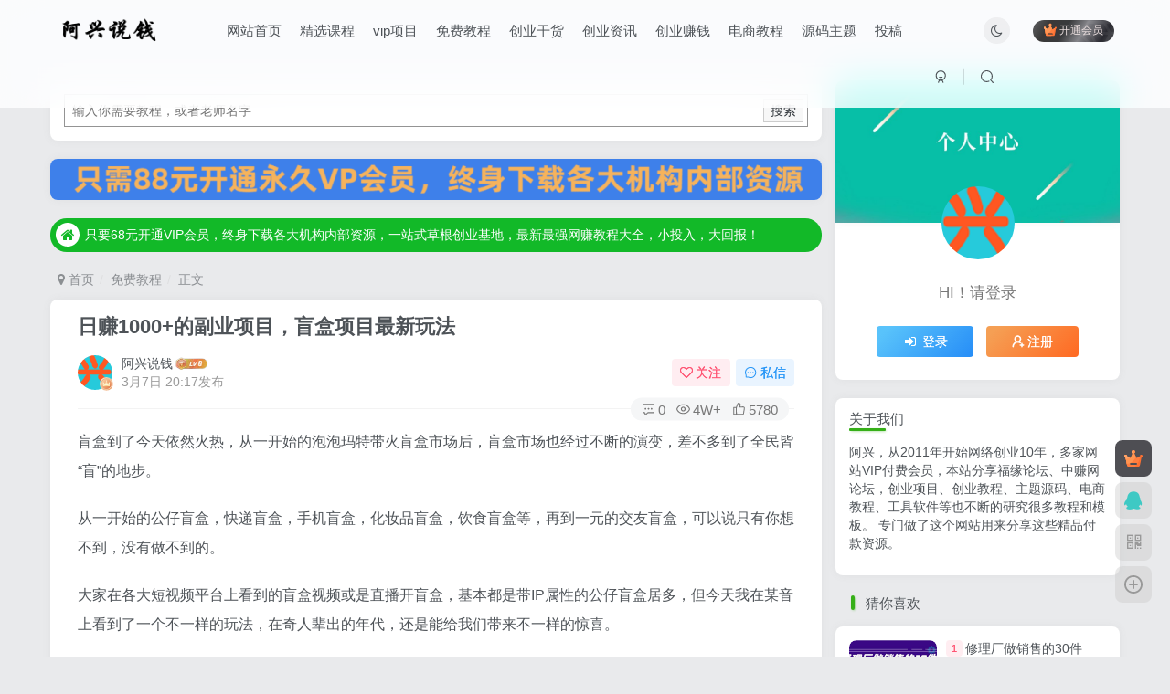

--- FILE ---
content_type: text/html; charset=UTF-8
request_url: https://axing360.com/1145.html
body_size: 27887
content:
<!DOCTYPE HTML>
<html lang="zh-CN">
<head>
	<meta charset="UTF-8">
	<link rel="dns-prefetch" href="//apps.bdimg.com">
	<meta http-equiv="X-UA-Compatible" content="IE=edge,chrome=1">
	<meta name="viewport" content="width=device-width, initial-scale=1.0, user-scalable=0, minimum-scale=1.0, maximum-scale=0.0, viewport-fit=cover">
	<meta http-equiv="Cache-Control" content="no-transform" />
	<meta http-equiv="Cache-Control" content="no-siteapp" />
	<meta name='robots' content='max-image-preview:large' />
<title>日赚1000+的副业项目，盲盒项目最新玩法-阿兴说钱</title><meta name="keywords" content="盲盒项目,免费教程,创业干货,创业资讯,创业赚钱">
<meta name="description" content="盲盒到了今天依然火热，从一开始的泡泡玛特带火盲盒市场后，盲盒市场也经过不断的演变，差不多到了全民皆“盲”的地步。 从一开始的公仔盲盒，快递盲盒，手机盲盒，化妆品盲盒，饮食盲盒等，再到一元的交友盲盒，可以说只有你想不到，没有做不到的。 大家在各大短视频平台上看到的盲盒视频或是直播开盲盒，基本都是带IP属性的公仔盲盒居多，但今天我在某音上看到了一个不一样的玩法，在奇人辈出的年代，还是能给我们带来不一样">
<link rel="canonical" href="https://axing360.com/1145.html" /><link rel='dns-prefetch' href='//s.w.org' />
<link rel='stylesheet' id='wxsync_main_css-css'  href='https://axing360.com/wp-content/plugins/wxsync/libs/wxsync.css?ver=1.0.2' type='text/css' media='screen' />
<link rel='stylesheet' id='wp-block-library-css'  href='https://axing360.com/wp-includes/css/dist/block-library/style.min.css?ver=5.9.1' type='text/css' media='all' />
<style id='global-styles-inline-css' type='text/css'>
body{--wp--preset--color--black: #000000;--wp--preset--color--cyan-bluish-gray: #abb8c3;--wp--preset--color--white: #ffffff;--wp--preset--color--pale-pink: #f78da7;--wp--preset--color--vivid-red: #cf2e2e;--wp--preset--color--luminous-vivid-orange: #ff6900;--wp--preset--color--luminous-vivid-amber: #fcb900;--wp--preset--color--light-green-cyan: #7bdcb5;--wp--preset--color--vivid-green-cyan: #00d084;--wp--preset--color--pale-cyan-blue: #8ed1fc;--wp--preset--color--vivid-cyan-blue: #0693e3;--wp--preset--color--vivid-purple: #9b51e0;--wp--preset--gradient--vivid-cyan-blue-to-vivid-purple: linear-gradient(135deg,rgba(6,147,227,1) 0%,rgb(155,81,224) 100%);--wp--preset--gradient--light-green-cyan-to-vivid-green-cyan: linear-gradient(135deg,rgb(122,220,180) 0%,rgb(0,208,130) 100%);--wp--preset--gradient--luminous-vivid-amber-to-luminous-vivid-orange: linear-gradient(135deg,rgba(252,185,0,1) 0%,rgba(255,105,0,1) 100%);--wp--preset--gradient--luminous-vivid-orange-to-vivid-red: linear-gradient(135deg,rgba(255,105,0,1) 0%,rgb(207,46,46) 100%);--wp--preset--gradient--very-light-gray-to-cyan-bluish-gray: linear-gradient(135deg,rgb(238,238,238) 0%,rgb(169,184,195) 100%);--wp--preset--gradient--cool-to-warm-spectrum: linear-gradient(135deg,rgb(74,234,220) 0%,rgb(151,120,209) 20%,rgb(207,42,186) 40%,rgb(238,44,130) 60%,rgb(251,105,98) 80%,rgb(254,248,76) 100%);--wp--preset--gradient--blush-light-purple: linear-gradient(135deg,rgb(255,206,236) 0%,rgb(152,150,240) 100%);--wp--preset--gradient--blush-bordeaux: linear-gradient(135deg,rgb(254,205,165) 0%,rgb(254,45,45) 50%,rgb(107,0,62) 100%);--wp--preset--gradient--luminous-dusk: linear-gradient(135deg,rgb(255,203,112) 0%,rgb(199,81,192) 50%,rgb(65,88,208) 100%);--wp--preset--gradient--pale-ocean: linear-gradient(135deg,rgb(255,245,203) 0%,rgb(182,227,212) 50%,rgb(51,167,181) 100%);--wp--preset--gradient--electric-grass: linear-gradient(135deg,rgb(202,248,128) 0%,rgb(113,206,126) 100%);--wp--preset--gradient--midnight: linear-gradient(135deg,rgb(2,3,129) 0%,rgb(40,116,252) 100%);--wp--preset--duotone--dark-grayscale: url('#wp-duotone-dark-grayscale');--wp--preset--duotone--grayscale: url('#wp-duotone-grayscale');--wp--preset--duotone--purple-yellow: url('#wp-duotone-purple-yellow');--wp--preset--duotone--blue-red: url('#wp-duotone-blue-red');--wp--preset--duotone--midnight: url('#wp-duotone-midnight');--wp--preset--duotone--magenta-yellow: url('#wp-duotone-magenta-yellow');--wp--preset--duotone--purple-green: url('#wp-duotone-purple-green');--wp--preset--duotone--blue-orange: url('#wp-duotone-blue-orange');--wp--preset--font-size--small: 13px;--wp--preset--font-size--medium: 20px;--wp--preset--font-size--large: 36px;--wp--preset--font-size--x-large: 42px;}.has-black-color{color: var(--wp--preset--color--black) !important;}.has-cyan-bluish-gray-color{color: var(--wp--preset--color--cyan-bluish-gray) !important;}.has-white-color{color: var(--wp--preset--color--white) !important;}.has-pale-pink-color{color: var(--wp--preset--color--pale-pink) !important;}.has-vivid-red-color{color: var(--wp--preset--color--vivid-red) !important;}.has-luminous-vivid-orange-color{color: var(--wp--preset--color--luminous-vivid-orange) !important;}.has-luminous-vivid-amber-color{color: var(--wp--preset--color--luminous-vivid-amber) !important;}.has-light-green-cyan-color{color: var(--wp--preset--color--light-green-cyan) !important;}.has-vivid-green-cyan-color{color: var(--wp--preset--color--vivid-green-cyan) !important;}.has-pale-cyan-blue-color{color: var(--wp--preset--color--pale-cyan-blue) !important;}.has-vivid-cyan-blue-color{color: var(--wp--preset--color--vivid-cyan-blue) !important;}.has-vivid-purple-color{color: var(--wp--preset--color--vivid-purple) !important;}.has-black-background-color{background-color: var(--wp--preset--color--black) !important;}.has-cyan-bluish-gray-background-color{background-color: var(--wp--preset--color--cyan-bluish-gray) !important;}.has-white-background-color{background-color: var(--wp--preset--color--white) !important;}.has-pale-pink-background-color{background-color: var(--wp--preset--color--pale-pink) !important;}.has-vivid-red-background-color{background-color: var(--wp--preset--color--vivid-red) !important;}.has-luminous-vivid-orange-background-color{background-color: var(--wp--preset--color--luminous-vivid-orange) !important;}.has-luminous-vivid-amber-background-color{background-color: var(--wp--preset--color--luminous-vivid-amber) !important;}.has-light-green-cyan-background-color{background-color: var(--wp--preset--color--light-green-cyan) !important;}.has-vivid-green-cyan-background-color{background-color: var(--wp--preset--color--vivid-green-cyan) !important;}.has-pale-cyan-blue-background-color{background-color: var(--wp--preset--color--pale-cyan-blue) !important;}.has-vivid-cyan-blue-background-color{background-color: var(--wp--preset--color--vivid-cyan-blue) !important;}.has-vivid-purple-background-color{background-color: var(--wp--preset--color--vivid-purple) !important;}.has-black-border-color{border-color: var(--wp--preset--color--black) !important;}.has-cyan-bluish-gray-border-color{border-color: var(--wp--preset--color--cyan-bluish-gray) !important;}.has-white-border-color{border-color: var(--wp--preset--color--white) !important;}.has-pale-pink-border-color{border-color: var(--wp--preset--color--pale-pink) !important;}.has-vivid-red-border-color{border-color: var(--wp--preset--color--vivid-red) !important;}.has-luminous-vivid-orange-border-color{border-color: var(--wp--preset--color--luminous-vivid-orange) !important;}.has-luminous-vivid-amber-border-color{border-color: var(--wp--preset--color--luminous-vivid-amber) !important;}.has-light-green-cyan-border-color{border-color: var(--wp--preset--color--light-green-cyan) !important;}.has-vivid-green-cyan-border-color{border-color: var(--wp--preset--color--vivid-green-cyan) !important;}.has-pale-cyan-blue-border-color{border-color: var(--wp--preset--color--pale-cyan-blue) !important;}.has-vivid-cyan-blue-border-color{border-color: var(--wp--preset--color--vivid-cyan-blue) !important;}.has-vivid-purple-border-color{border-color: var(--wp--preset--color--vivid-purple) !important;}.has-vivid-cyan-blue-to-vivid-purple-gradient-background{background: var(--wp--preset--gradient--vivid-cyan-blue-to-vivid-purple) !important;}.has-light-green-cyan-to-vivid-green-cyan-gradient-background{background: var(--wp--preset--gradient--light-green-cyan-to-vivid-green-cyan) !important;}.has-luminous-vivid-amber-to-luminous-vivid-orange-gradient-background{background: var(--wp--preset--gradient--luminous-vivid-amber-to-luminous-vivid-orange) !important;}.has-luminous-vivid-orange-to-vivid-red-gradient-background{background: var(--wp--preset--gradient--luminous-vivid-orange-to-vivid-red) !important;}.has-very-light-gray-to-cyan-bluish-gray-gradient-background{background: var(--wp--preset--gradient--very-light-gray-to-cyan-bluish-gray) !important;}.has-cool-to-warm-spectrum-gradient-background{background: var(--wp--preset--gradient--cool-to-warm-spectrum) !important;}.has-blush-light-purple-gradient-background{background: var(--wp--preset--gradient--blush-light-purple) !important;}.has-blush-bordeaux-gradient-background{background: var(--wp--preset--gradient--blush-bordeaux) !important;}.has-luminous-dusk-gradient-background{background: var(--wp--preset--gradient--luminous-dusk) !important;}.has-pale-ocean-gradient-background{background: var(--wp--preset--gradient--pale-ocean) !important;}.has-electric-grass-gradient-background{background: var(--wp--preset--gradient--electric-grass) !important;}.has-midnight-gradient-background{background: var(--wp--preset--gradient--midnight) !important;}.has-small-font-size{font-size: var(--wp--preset--font-size--small) !important;}.has-medium-font-size{font-size: var(--wp--preset--font-size--medium) !important;}.has-large-font-size{font-size: var(--wp--preset--font-size--large) !important;}.has-x-large-font-size{font-size: var(--wp--preset--font-size--x-large) !important;}
</style>
<link rel='stylesheet' id='_bootstrap-css'  href='https://axing360.com/wp-content/themes/zibll/css/bootstrap.min.css?ver=6.3' type='text/css' media='all' />
<link rel='stylesheet' id='_fontawesome-css'  href='https://axing360.com/wp-content/themes/zibll/css/font-awesome.min.css?ver=6.3' type='text/css' media='all' />
<link rel='stylesheet' id='_main-css'  href='https://axing360.com/wp-content/themes/zibll/css/main.min.css?ver=6.3' type='text/css' media='all' />
<link rel='stylesheet' id='_forums-css'  href='https://axing360.com/wp-content/themes/zibll/inc/functions/bbs/assets/css/main.min.css?ver=6.3' type='text/css' media='all' />
<script type='text/javascript' src='https://axing360.com/wp-content/themes/zibll/js/libs/jquery.min.js?ver=6.3' id='jquery-js'></script>
<link rel='shortcut icon' href='https://axing360.com/wp-content/uploads/2022/01/2c31f315b4f1.png'><link rel='icon' href='https://axing360.com/wp-content/uploads/2022/01/2c31f315b4f1.png'><style>.footer{--footer-bg:linear-gradient(135deg, #4a4b50 10%, #2d2422 100%);--footer-color:var(--muted-2-color);}:root{--theme-color:#36af18;--focus-shadow-color:rgba(54,175,24,.4);--focus-color-opacity1:rgba(54,175,24,.1);--mian-max-width:1200px;}body {background: #e9eaec;}.enlighter-default .enlighter{max-height:400px;overflow-y:auto !important;}.enlighter-toolbar{display:none !important;}@media (max-width:640px) {
		.meta-right .meta-view{
			display: unset !important;
		}
	}</style><meta name='apple-mobile-web-app-title' content='阿兴说钱'><!--[if IE]><script src="https://axing360.com/wp-content/themes/zibll/js/libs/html5.min.js"></script><![endif]-->	</head>
<body class="post-template-default single single-post postid-1145 single-format-standard white-theme nav-fixed site-layout-2">
		    <header class="header header-layout-1">
        <nav class="navbar navbar-top center">
            <div class="container-fluid container-header">
                <div class="navbar-header">
			<div class="navbar-brand"><a class="navbar-logo" href="https://axing360.com" title="金色旋风网赚论坛_中赚网中创网赚教程大全_福缘论坛_阿灿说钱_阿兴说钱优质付费教程和创业项目大全"><img src="https://axing360.com/wp-content/uploads/2022/05/16a01595eddb.png" switch-src="https://axing360.com/wp-content/uploads/2022/05/16a01595eddb.png" alt="金色旋风网赚论坛_中赚网中创网赚教程大全_福缘论坛_阿灿说钱_阿兴说钱优质付费教程和创业项目大全" >
			</a></div>
			<button type="button" data-toggle-class data-target=".mobile-navbar" class="navbar-toggle"><svg class="icon em12" aria-hidden="true" data-viewBox="0 0 1024 1024" viewBox="0 0 1024 1024"><use xlink:href="#icon-menu"></use></svg></button><a class="main-search-btn navbar-toggle" href="javascript:;"><svg class="icon" aria-hidden="true"><use xlink:href="#icon-search"></use></svg></a>
		</div>                <div class="collapse navbar-collapse">
                    <ul class="nav navbar-nav"><li id="menu-item-17" class="menu-item menu-item-type-custom menu-item-object-custom menu-item-home menu-item-17"><a href="https://axing360.com/">网站首页</a></li>
<li id="menu-item-84" class="menu-item menu-item-type-taxonomy menu-item-object-category menu-item-84"><a href="https://axing360.com/jx">精选课程</a></li>
<li id="menu-item-18" class="menu-item menu-item-type-taxonomy menu-item-object-category menu-item-18"><a href="https://axing360.com/vip">vip项目</a></li>
<li id="menu-item-19" class="menu-item menu-item-type-taxonomy menu-item-object-category current-post-ancestor current-menu-parent current-post-parent menu-item-19"><a href="https://axing360.com/mianfei">免费教程</a></li>
<li id="menu-item-20" class="menu-item menu-item-type-taxonomy menu-item-object-category current-post-ancestor current-menu-parent current-post-parent menu-item-20"><a href="https://axing360.com/ganhuo">创业干货</a></li>
<li id="menu-item-21" class="menu-item menu-item-type-taxonomy menu-item-object-category current-post-ancestor current-menu-parent current-post-parent menu-item-21"><a href="https://axing360.com/news">创业资讯</a></li>
<li id="menu-item-22" class="menu-item menu-item-type-taxonomy menu-item-object-category current-post-ancestor current-menu-parent current-post-parent menu-item-22"><a href="https://axing360.com/cyzq">创业赚钱</a></li>
<li id="menu-item-25" class="menu-item menu-item-type-taxonomy menu-item-object-category menu-item-25"><a href="https://axing360.com/dianshang">电商教程</a></li>
<li id="menu-item-24" class="menu-item menu-item-type-taxonomy menu-item-object-category menu-item-24"><a href="https://axing360.com/ymzt">源码主题</a></li>
<li id="menu-item-23" class="menu-item menu-item-type-taxonomy menu-item-object-category menu-item-23"><a href="https://axing360.com/tg">投稿</a></li>
</ul><div class="navbar-form navbar-right hide show-nav-but" style="margin-right:-20px;"><a data-toggle-class data-target=".nav.navbar-nav" href="javascript:;" class="but"><svg class="" aria-hidden="true" data-viewBox="0 0 1024 1024" viewBox="0 0 1024 1024"><use xlink:href="#icon-menu_2"></use></svg></a></div><div class="navbar-form navbar-right navbar-but"><span class="hover-show inline-block"><a class="signin-loader but jb-red radius payvip-icon ml10" href="javascript:;"><svg class="em12 mr3" aria-hidden="true" data-viewBox="0 0 1024 1024" viewBox="0 0 1024 1024"><use xlink:href="#icon-vip_1"></use></svg>开通会员</a><div class="sub-menu hover-show-con sub-vip-card"><div class="vip-card pointer level-1 vip-theme1 signin-loader" vip-level="1">
    <div class="abs-center vip-baicon"><img  class="lazyload img-icon " src="https://axing360.com/wp-content/themes/zibll/img/thumbnail-null.svg" data-src="https://axing360.com/wp-content/themes/zibll/img/vip-1.svg" title="永久VIP会员" alt="永久VIP会员"></div><div class="vip-img abs-right"><img  class="lazyload img-icon " src="https://axing360.com/wp-content/themes/zibll/img/thumbnail-null.svg" data-src="https://axing360.com/wp-content/themes/zibll/img/vip-1.svg" title="永久VIP会员" alt="永久VIP会员"></div><div class="relative"><div class="vip-name mb10"><span class="mr6"><img  class="lazyload img-icon " src="https://axing360.com/wp-content/themes/zibll/img/thumbnail-null.svg" data-src="https://axing360.com/wp-content/themes/zibll/img/vip-1.svg" title="永久VIP会员" alt="永久VIP会员"></span>开通永久VIP会员</div><ul class="mb10 relative"><li>购买后不支持退款</li>
<li>VIP权益仅适用于本站</li>
<li>欢迎与站长联系</li></ul><a class="but jb-blue radius payvip-button" href="javascript:;">开通永久VIP会员</a></div>
    </div><div class="vip-card pointer level-2 vip-theme2 signin-loader" vip-level="2">
    <div class="abs-center vip-baicon"><img  class="lazyload img-icon " src="https://axing360.com/wp-content/themes/zibll/img/thumbnail-null.svg" data-src="https://axing360.com/wp-content/themes/zibll/img/vip-2.svg" title="年度VIP会员" alt="年度VIP会员"></div><div class="vip-img abs-right"><img  class="lazyload img-icon " src="https://axing360.com/wp-content/themes/zibll/img/thumbnail-null.svg" data-src="https://axing360.com/wp-content/themes/zibll/img/vip-2.svg" title="年度VIP会员" alt="年度VIP会员"></div><div class="relative"><div class="vip-name mb10"><span class="mr6"><img  class="lazyload img-icon " src="https://axing360.com/wp-content/themes/zibll/img/thumbnail-null.svg" data-src="https://axing360.com/wp-content/themes/zibll/img/vip-2.svg" title="年度VIP会员" alt="年度VIP会员"></span>开通年度VIP会员</div><ul class="mb10 relative"><li>购买后不支持退款</li>
<li>VIP权益仅适用于本站</li>
<li>欢迎与站长联系</li></ul><a class="but jb-blue radius payvip-button" href="javascript:;">开通年度VIP会员</a></div>
    </div></div></span></div><div class="navbar-form navbar-right"><a href="javascript:;" class="toggle-theme toggle-radius"><i class="fa fa-toggle-theme"></i></a></div><div class="navbar-form navbar-right">
					<ul class="list-inline splitters relative">
						<li><a href="javascript:;" class="btn signin-loader"><svg class="icon" aria-hidden="true" data-viewBox="50 0 924 924" viewBox="50 0 924 924"><use xlink:href="#icon-user"></use></svg></a>
							<ul class="sub-menu">
							<div class="padding-10"><div class="sub-user-box"><div class="text-center"><div><a class="em09 signin-loader but jb-red radius4 payvip-icon btn-block mt10" href="javascript:;"><svg class="em12 mr10" aria-hidden="true" data-viewBox="0 0 1024 1024" viewBox="0 0 1024 1024"><use xlink:href="#icon-vip_1"></use></svg>开通会员 尊享会员权益</a></div><div class="flex jsa header-user-href"><a href="javascript:;" class="signin-loader"><div class="badg mb6 toggle-radius c-blue"><svg class="icon" aria-hidden="true" data-viewBox="50 0 924 924" viewBox="50 0 924 924"><use xlink:href="#icon-user"></use></svg></div><div class="c-blue">登录</div></a><a href="javascript:;" class="signup-loader"><div class="badg mb6 toggle-radius c-green"><svg class="icon" aria-hidden="true"><use xlink:href="#icon-signup"></use></svg></div><div class="c-green">注册</div></a><a target="_blank" href="https://axing360.com/user-sign?tab=resetpassword&redirect_to=https://axing360.com/1145.html"><div class="badg mb6 toggle-radius c-purple"><svg class="icon" aria-hidden="true"><use xlink:href="#icon-user_rp"></use></svg></div><div class="c-purple">找回密码</div></a></div></div></div></div>
							</ul>
						</li><li class="relative"><a class="main-search-btn btn nav-search-btn" href="javascript:;"><svg class="icon" aria-hidden="true"><use xlink:href="#icon-search"></use></svg></a></li>
					</ul>
				</div>                </div>
            </div>
        </nav>
    </header>

    <div class="mobile-header">
        <nav mini-touch="mobile-nav" touch-direction="left" class="mobile-navbar visible-xs-block scroll-y mini-scrollbar left">
            <a href="javascript:;" class="toggle-theme toggle-radius"><i class="fa fa-toggle-theme"></i></a><ul class="mobile-menus theme-box"><li class="menu-item menu-item-type-custom menu-item-object-custom menu-item-home menu-item-17"><a href="https://axing360.com/">网站首页</a></li>
<li class="menu-item menu-item-type-taxonomy menu-item-object-category menu-item-84"><a href="https://axing360.com/jx">精选课程</a></li>
<li class="menu-item menu-item-type-taxonomy menu-item-object-category menu-item-18"><a href="https://axing360.com/vip">vip项目</a></li>
<li class="menu-item menu-item-type-taxonomy menu-item-object-category current-post-ancestor current-menu-parent current-post-parent menu-item-19"><a href="https://axing360.com/mianfei">免费教程</a></li>
<li class="menu-item menu-item-type-taxonomy menu-item-object-category current-post-ancestor current-menu-parent current-post-parent menu-item-20"><a href="https://axing360.com/ganhuo">创业干货</a></li>
<li class="menu-item menu-item-type-taxonomy menu-item-object-category current-post-ancestor current-menu-parent current-post-parent menu-item-21"><a href="https://axing360.com/news">创业资讯</a></li>
<li class="menu-item menu-item-type-taxonomy menu-item-object-category current-post-ancestor current-menu-parent current-post-parent menu-item-22"><a href="https://axing360.com/cyzq">创业赚钱</a></li>
<li class="menu-item menu-item-type-taxonomy menu-item-object-category menu-item-25"><a href="https://axing360.com/dianshang">电商教程</a></li>
<li class="menu-item menu-item-type-taxonomy menu-item-object-category menu-item-24"><a href="https://axing360.com/ymzt">源码主题</a></li>
<li class="menu-item menu-item-type-taxonomy menu-item-object-category menu-item-23"><a href="https://axing360.com/tg">投稿</a></li>
</ul><div class="sub-user-box"><div class="text-center"><div><a class="em09 signin-loader but jb-red radius4 payvip-icon btn-block mt10" href="javascript:;"><svg class="em12 mr10" aria-hidden="true" data-viewBox="0 0 1024 1024" viewBox="0 0 1024 1024"><use xlink:href="#icon-vip_1"></use></svg>开通会员 尊享会员权益</a></div><div class="flex jsa header-user-href"><a href="javascript:;" class="signin-loader"><div class="badg mb6 toggle-radius c-blue"><svg class="icon" aria-hidden="true" data-viewBox="50 0 924 924" viewBox="50 0 924 924"><use xlink:href="#icon-user"></use></svg></div><div class="c-blue">登录</div></a><a href="javascript:;" class="signup-loader"><div class="badg mb6 toggle-radius c-green"><svg class="icon" aria-hidden="true"><use xlink:href="#icon-signup"></use></svg></div><div class="c-green">注册</div></a><a target="_blank" href="https://axing360.com/user-sign?tab=resetpassword&redirect_to=https://axing360.com/1145.html"><div class="badg mb6 toggle-radius c-purple"><svg class="icon" aria-hidden="true"><use xlink:href="#icon-user_rp"></use></svg></div><div class="c-purple">找回密码</div></a></div></div></div><div class="mobile-nav-widget"></div>        </nav>
        <div class="fixed-body" data-close=".mobile-navbar"></div>
    </div>
    <div class="container fluid-widget"></div><main role="main" class="container">
    <div class="content-wrap">
        <div class="content-layout">
            <div class="zib-widget widget_block widget_search"><form role="search" method="get" action="https://axing360.com/" class="wp-block-search__button-inside wp-block-search__text-button alignleft wp-block-search"><label for="wp-block-search__input-1" class="wp-block-search__label screen-reader-text">搜索</label><div class="wp-block-search__inside-wrapper " ><input type="search" id="wp-block-search__input-1" class="wp-block-search__input " name="s" value="" placeholder="输入你需要教程，或者老师名字"  required /><button type="submit" class="wp-block-search__button " >搜索</button></div></form></div><div class="zib-widget widget_media_image"><a href="https://axing360.com/vipjj"><img width="1048" height="57" src="https://axing360.com/wp-content/uploads/2022/05/ece3665443ad.png" class="image wp-image-4320  attachment-full size-full" alt="" loading="lazy" style="max-width: 100%; height: auto;" srcset="https://axing360.com/wp-content/uploads/2022/05/ece3665443ad.png 1048w, https://axing360.com/wp-content/uploads/2022/05/ece3665443ad-300x16.png 300w, https://axing360.com/wp-content/uploads/2022/05/ece3665443ad-1024x56.png 1024w, https://axing360.com/wp-content/uploads/2022/05/ece3665443ad-768x42.png 768w" sizes="(max-width: 1048px) 100vw, 1048px" /></a></div><div data-affix="true" class="theme-box"><div class="swiper-bulletin  b-green sbg radius"><div class="new-swiper"  data-interval="5000" data-direction="vertical" data-loop="true" data-autoplay="1">
            <div class="swiper-wrapper"><div class="swiper-slide  notice-slide">
            <a class="text-ellipsis" href="https://axing360.com/vipjj"><div class="relative bulletin-icon mr6"><i class="abs-center fa fa-home"></i></div>只要68元开通VIP会员，终身下载各大机构内部资源，一站式草根创业基地，最新最强网赚教程大全，小投入，大回报！</a>
            </div></div>
            </div></div></div>
	<ul class="breadcrumb">
		<li><a href="https://axing360.com"><i class="fa fa-map-marker"></i> 首页</a></li><li>
		<a href="https://axing360.com/mianfei">免费教程</a> </li><li> 正文</li></ul><article class="article main-bg theme-box box-body radius8 main-shadow"><div class="article-header theme-box clearfix relative"><h1 class="article-title"> <a href="https://axing360.com/1145.html">日赚1000+的副业项目，盲盒项目最新玩法</a></h1><div class="article-avatar"><div class="user-info flex ac article-avatar"><a href="https://axing360.com/author/1"><span class="avatar-img"><img alt="阿兴说钱的头像-阿兴说钱" src="https://axing360.com/wp-content/uploads/2022/01/2c31f315b4f1-1.png" data-src="//axing360.com/wp-content/uploads/2022/01/2c31f315b4f1.png" class="lazyload avatar avatar-id-1"><img class="lazyload avatar-badge" src="https://axing360.com/wp-content/themes/zibll/img/thumbnail.svg" data-src="https://axing360.com/wp-content/themes/zibll/img/vip-1.svg" data-toggle="tooltip" title="永久VIP会员" alt="永久VIP会员"></span></a><div class="user-right flex flex1 ac jsb ml10"><div class="flex1"><name class="flex ac flex1"><a class="display-name text-ellipsis " href="https://axing360.com/author/1">阿兴说钱</a><img  class="lazyload img-icon ml3" src="https://axing360.com/wp-content/themes/zibll/img/thumbnail-null.svg" data-src="https://axing360.com/wp-content/themes/zibll/img/user-level-6.png" data-toggle="tooltip" title="LV6" alt="LV6"></name><div class="px12-sm muted-2-color text-ellipsis"><span data-toggle="tooltip" data-placement="bottom" title="2022年03月07日 20:17发布">3月7日 20:17发布</span></div></div><div class="flex0 user-action"><a href="javascript:;" class="px12-sm ml10 follow but c-red signin-loader" data-pid="1"><count><i class="fa fa-heart-o mr3" aria-hidden="true"></i>关注</count></a><a class="signin-loader ml6 but c-blue px12-sm" href="javascript:;"><svg class="icon" aria-hidden="true"><use xlink:href="#icon-private"></use></svg>私信</a></div></div></div><div class="relative"><i class="line-form-line"></i><div class="flex ac single-metabox abs-right"><div class="post-metas"><item class="meta-comm"><a data-toggle="tooltip" title="去评论" href="javascript:(scrollTo('#comments',-50));"><svg class="icon" aria-hidden="true"><use xlink:href="#icon-comment"></use></svg>0</a></item><item class="meta-view"><svg class="icon" aria-hidden="true"><use xlink:href="#icon-view"></use></svg>4W+</item><item class="meta-like"><svg class="icon" aria-hidden="true"><use xlink:href="#icon-like"></use></svg>5780</item></div><div class="clearfix ml6"></div></div></div></div></div>    <div class="article-content">
                        <div class="theme-box wp-posts-content">
            <p>盲盒到了今天依然火热，从一开始的泡泡玛特带火盲盒市场后，盲盒市场也经过不断的演变，差不多到了全民皆“盲”的地步。</p>
<p>从一开始的公仔盲盒，快递盲盒，手机盲盒，化妆品盲盒，饮食盲盒等，再到一元的交友盲盒，可以说只有你想不到，没有做不到的。</p>
<p>大家在各大短视频平台上看到的盲盒视频或是直播开盲盒，基本都是带IP属性的公仔盲盒居多，但今天我在某音上看到了一个不一样的玩法，在奇人辈出的年代，还是能给我们带来不一样的惊喜。</p>
<p>今天我给大家分享的就是一个基于一无交友盲盒延伸出来的直播盲盒交友项目。</p>
<p>今天也是意外刷到的，刷到之后，我再在平台搜索，还很少人在做这个项目，在一个有1.6W粉丝的号上看，她开始直播做盲盒交友也是从2月份开始。还有几十个粉丝的，今天开播的，也就几个号在玩，大家要是有兴趣可以深入了解下。</p>
<div align="center"><img loading="lazy" class="aligncenter size-full wp-image-1146" src="https://axing360.com/wp-content/uploads/2022/03/a046441654b8.jpg" width="427" height="899" alt="日赚1000+的副业项目，盲盒项目最新玩法" title="日赚1000+的副业项目，盲盒项目最新玩法" srcset="https://axing360.com/wp-content/uploads/2022/03/a046441654b8.jpg 427w, https://axing360.com/wp-content/uploads/2022/03/a046441654b8-142x300.jpg 142w" sizes="(max-width: 427px) 100vw, 427px" /><br />
<img loading="lazy" class="aligncenter size-full wp-image-1147" src="https://axing360.com/wp-content/uploads/2022/03/d93b6c6aa819.jpg" width="425" height="912" alt="日赚1000+的副业项目，盲盒项目最新玩法" title="日赚1000+的副业项目，盲盒项目最新玩法" srcset="https://axing360.com/wp-content/uploads/2022/03/d93b6c6aa819.jpg 425w, https://axing360.com/wp-content/uploads/2022/03/d93b6c6aa819-140x300.jpg 140w" sizes="(max-width: 425px) 100vw, 425px" /></div>
<p>他们是怎么做的呢？</p>
<p>上面是两个不同的账号，不需要真人出境，头像类的某音有提供，可以直接使用。</p>
<p>直播间有连麦功能，大家平常看到的可能都是一对一连麦PK较多，这里是和8个人同时连麦，就相当于有了8个“盲盒”，但盲盒开出来是大美女呢，还是大婶呢，还是如花呢，这就看“运气”了。</p>
<p>要参与和主播连麦做个“盲盒”，需要先关注主播，再用统一的头像，然后排队进入直播间，当然刚开始也有可能是事先沟通好的，或是使用小号，如下图所示：</p>
<div align="center"><img loading="lazy" class="aligncenter size-full wp-image-1148" src="https://axing360.com/wp-content/uploads/2022/03/e28ff54a3c70.jpg" width="421" height="900" alt="日赚1000+的副业项目，盲盒项目最新玩法" title="日赚1000+的副业项目，盲盒项目最新玩法" srcset="https://axing360.com/wp-content/uploads/2022/03/e28ff54a3c70.jpg 421w, https://axing360.com/wp-content/uploads/2022/03/e28ff54a3c70-140x300.jpg 140w" sizes="(max-width: 421px) 100vw, 421px" /></div>
<p>那开盲盒怎么开呢？在“盲盒”都就位后，主播就热场，想看2-9哪个盲盒，就需要用户给要开的“盲盒”打赏一个纸鹤，一个纸鹤是99抖币，相当于15元左右开一个。</p>
<p>开完之后，这位“盲盒”能留在直播间的时间大概是1分钟左右，就是能看到真人的时间。如你想留住人家的话，就得继续打赏，要是不留了，1分钟之后这位“盲盒”退场，再换一个盲盒上来。</p>
<p>当然在直播开始时，还没有大人气的情况下，可以让已开的“盲盒”留在直播间，特别是有些颜值的美女，这样也能增加直播间的人气。</p>
<p>对于主播来说，是赚打赏的钱，除了纸鹤、小熊外，还有很多红包，小心心，我呆在直播间40分钟的时间，大概估了下，能拿到的收入是100元左右的，也就相当到时薪100了，一天有个500往上的收入是不难的，何况我还是在早上和下午的时间进入的直播间，要是在19点后，那人流更多的情况下，赚的也会更多。</p>
<p>那做“盲盒”连麦有什么好处呢？也能收到打赏的钱，留的时间越长，有机会被打赏得更多，要是你再会点小才艺，那绝对是加分项。毕竟主播为了人气，也会和你互动，而不是只让你当个纯粹“盲盒”。当然只要是在直播间露脸了，也绝对会有粉丝加你，也就是涨粉的机会。</p>
<p>对于观众来说，又多了个看瓜吃瓜的地方，手痒了，还能参与一下，开开盲盒，满足一下自己对未知的期待。也可以连麦下，给其他的看客们一个惊喜，说不定还能赚下一顿饭钱。</p>
<p>对于这个新玩法，没有什么啥难度，你要是想直播，话术你可以进上面的直播间里呆上几个小时，基本上能抄出来了。再结合自己的风格，整成自己的。要是不想直播，也可以当当“盲盒”一天整几出下来，100元的辛苦费还是有的。</p>
<p>这个项目可以以不同角色进入，看自己的定位是啥。</p>
<p>项目都是从生活中来的，有人看的是热闹，有人看见的是商机，希望你是下一个发现商机的人。</p>
                    </div>
        <div class="em09 muted-3-color"><div><span>©</span> 版权声明</div><div class="posts-copyright">文章版权归作者所有，未经允许请勿转载。</div></div><div class="text-center theme-box muted-3-color box-body separator em09">THE END</div><div class="theme-box article-tags"><a class="but ml6 radius c-blue" title="查看更多分类文章" href="https://axing360.com/mianfei"><i class="fa fa-folder-open-o" aria-hidden="true"></i>免费教程</a><a class="but ml6 radius c-yellow" title="查看更多分类文章" href="https://axing360.com/ganhuo"><i class="fa fa-folder-open-o" aria-hidden="true"></i>创业干货</a><a class="but ml6 radius c-green" title="查看更多分类文章" href="https://axing360.com/news"><i class="fa fa-folder-open-o" aria-hidden="true"></i>创业资讯</a><a class="but ml6 radius c-purple" title="查看更多分类文章" href="https://axing360.com/cyzq"><i class="fa fa-folder-open-o" aria-hidden="true"></i>创业赚钱</a><br><a href="https://axing360.com/tag/%e7%9b%b2%e7%9b%92%e9%a1%b9%e7%9b%ae" title="查看此标签更多文章" class="but ml6 radius"># 盲盒项目</a></div>    </div>
    <div class="text-center muted-3-color box-body em09">喜欢就支持一下吧</div><div class="text-center post-actions"><a href="javascript:;" data-action="like" class="action action-like" data-pid="1145"><svg class="icon" aria-hidden="true"><use xlink:href="#icon-like"></use></svg><text>点赞</text><count>5780</count></a><span class="hover-show dropup action action-share">
        <svg class="icon" aria-hidden="true"><use xlink:href="#icon-share"></use></svg><text>分享</text><div class="zib-widget hover-show-con share-button dropdown-menu"><div><a class="share-btn qzone"  target="_blank" title="QQ空间" href="https://sns.qzone.qq.com/cgi-bin/qzshare/cgi_qzshare_onekey?url=https://axing360.com/1145.html&#38;title=日赚1000+的副业项目，盲盒项目最新玩法-阿兴说钱&#38;pics=https://axing360.com/wp-content/uploads/2022/03/a046441654b8.jpg&#38;summary=盲盒到了今天依然火热，从一开始的泡泡玛特带火盲盒市场后，盲盒市场也经过不断的演变，差不多到了全民皆“盲”的地步。 从一开始的公仔盲盒，快递盲盒，手机盲盒，化妆品盲盒，饮食盲盒等，再到一元的交友盲盒，可以说只有你想不到，没有做不到的。 大家在各大短视频平台上看到的盲盒视频或是直播开盲盒，基本都是带IP属性的公仔盲盒居多，但今..."><icon><svg class="icon" aria-hidden="true"><use xlink:href="#icon-qzone-color"></use></svg></icon><text>QQ空间<text></a><a class="share-btn weibo"  target="_blank" title="微博" href="https://service.weibo.com/share/share.php?url=https://axing360.com/1145.html&#38;title=日赚1000+的副业项目，盲盒项目最新玩法-阿兴说钱&#38;pic=https://axing360.com/wp-content/uploads/2022/03/a046441654b8.jpg&#38;searchPic=false"><icon><svg class="icon" aria-hidden="true"><use xlink:href="#icon-weibo-color"></use></svg></icon><text>微博<text></a><a class="share-btn qq"  target="_blank" title="QQ好友" href="https://connect.qq.com/widget/shareqq/index.html?url=https://axing360.com/1145.html&#38;title=日赚1000+的副业项目，盲盒项目最新玩法-阿兴说钱&#38;pics=https://axing360.com/wp-content/uploads/2022/03/a046441654b8.jpg&#38;desc=盲盒到了今天依然火热，从一开始的泡泡玛特带火盲盒市场后，盲盒市场也经过不断的演变，差不多到了全民皆“盲”的地步。 从一开始的公仔盲盒，快递盲盒，手机盲盒，化妆品盲盒，饮食盲盒等，再到一元的交友盲盒，可以说只有你想不到，没有做不到的。 大家在各大短视频平台上看到的盲盒视频或是直播开盲盒，基本都是带IP属性的公仔盲盒居多，但今..."><icon><svg class="icon" aria-hidden="true"><use xlink:href="#icon-qq-color"></use></svg></icon><text>QQ好友<text></a><a class="share-btn poster" poster-share="1145" title="海报分享" href="javascript:;"><icon><svg class="icon" aria-hidden="true"><use xlink:href="#icon-poster-color"></use></svg></icon><text>海报分享<text></a><a class="share-btn copy" data-clipboard-text="https://axing360.com/1145.html" data-clipboard-tag="链接" title="复制链接" href="javascript:;"><icon><svg class="icon" aria-hidden="true"><use xlink:href="#icon-copy-color"></use></svg></icon><text>复制链接<text></a></div></div></span><a href="javascript:;" class="action action-favorite signin-loader" data-pid="1145"><svg class="icon" aria-hidden="true"><use xlink:href="#icon-favorite"></use></svg><text>收藏</text><count></count></a></div></article><div class="user-card zib-widget author">
        <div class="card-content mt10 relative">
            <div class="user-content">
                
                <div class="user-avatar"><a href="https://axing360.com/author/1"><span class="avatar-img avatar-lg"><img alt="阿兴说钱的头像-阿兴说钱" src="https://axing360.com/wp-content/uploads/2022/01/2c31f315b4f1-1.png" data-src="//axing360.com/wp-content/uploads/2022/01/2c31f315b4f1.png" class="lazyload avatar avatar-id-1"><img class="lazyload avatar-badge" src="https://axing360.com/wp-content/themes/zibll/img/thumbnail.svg" data-src="https://axing360.com/wp-content/themes/zibll/img/vip-1.svg" data-toggle="tooltip" title="永久VIP会员" alt="永久VIP会员"></span></a></div>
                <div class="user-info mt20 mb10">
                    <div class="user-name flex jc"><name class="flex1 flex ac"><a class="display-name text-ellipsis " href="https://axing360.com/author/1">阿兴说钱</a><img  class="lazyload img-icon ml3" src="https://axing360.com/wp-content/themes/zibll/img/thumbnail-null.svg" data-src="https://axing360.com/wp-content/themes/zibll/img/user-level-6.png" data-toggle="tooltip" title="LV6" alt="LV6"><a href="javascript:;" class="focus-color ml10 follow flex0 signin-loader" data-pid="1"><count><i class="fa fa-heart-o mr3" aria-hidden="true"></i>关注</count></a></name></div>
                    <div class="author-tag mt10 mini-scrollbar"><a class="but c-blue-2 tag-forum-post" data-toggle="tooltip" title="共0篇帖子" href="https://axing360.com/author/1?tab=forum"><svg class="icon" aria-hidden="true"><use xlink:href="#icon-posts"></use></svg>0</a><a class="but c-blue tag-posts" data-toggle="tooltip" title="共1.4W+篇文章" href="https://axing360.com/author/1"><svg class="icon" aria-hidden="true"><use xlink:href="#icon-post"></use></svg>1.4W+</a><a class="but c-green tag-comment" data-toggle="tooltip" title="共0条评论" href="https://axing360.com/author/1?tab=comment"><svg class="icon" aria-hidden="true"><use xlink:href="#icon-comment"></use></svg>0</a><a class="but c-yellow tag-follow" data-toggle="tooltip" title="共138个粉丝" href="https://axing360.com/author/1?tab=follow"><i class="fa fa-heart em09"></i>138</a><span class="badg c-red tag-view" data-toggle="tooltip" title="人气值 1905W+"><svg class="icon" aria-hidden="true"><use xlink:href="#icon-hot"></use></svg>1905W+</span></div>
                    <div class="user-desc mt10 muted-2-color em09">思维懒惰穷三代 ,  行为懒惰毁一生 !</div>
                    
                </div>
            </div>
            <div class="swiper-container more-posts swiper-scroll"><div class="swiper-wrapper"><div class="swiper-slide mr10"><a href="https://axing360.com/553.html"><div class="graphic hover-zoom-img em09 style-3" style="padding-bottom: 70%!important;"><img class="lazyload fit-cover"  alt="2022Tiktok从小白到精英实操，0-1保姆级实操全程无忧，多种变现赚钱方式-阿兴说钱" data-src="https://axing360.com/wp-content/uploads/2022/02/d8fef7f876f8.jpg" src="https://axing360.com/wp-content/themes/zibll/img/thumbnail.svg"><div class="abs-center left-bottom graphic-text text-ellipsis">2022Tiktok从小白到精英实操，0-1保姆级实操全程无忧，多种变现赚钱方式</div><div class="abs-center left-bottom graphic-text"><div class="em09 opacity8">2022Tiktok从小白到精英实操，0-1保姆级实操全程无忧，多种变现赚钱...</div><div class="px12 opacity8 mt6"><item>2月16日 21:12</item><item class="pull-right"><svg class="icon" aria-hidden="true"><use xlink:href="#icon-view"></use></svg> 96.6W+</item></div></div></div></a></div><div class="swiper-slide mr10"><a href="https://axing360.com/501.html"><div class="graphic hover-zoom-img em09 style-3" style="padding-bottom: 70%!important;"><img class="lazyload fit-cover"  alt="微头条副业赚钱教程，项目单号单天做到50-100+收益-阿兴说钱" data-src="https://axing360.com/wp-content/uploads/2022/02/65d2491e10e1.jpg" src="https://axing360.com/wp-content/themes/zibll/img/thumbnail.svg"><div class="abs-center left-bottom graphic-text text-ellipsis">微头条副业赚钱教程，项目单号单天做到50-100+收益</div><div class="abs-center left-bottom graphic-text"><div class="em09 opacity8">微头条副业赚钱教程，项目单号单天做到50-100+收益</div><div class="px12 opacity8 mt6"><item>2月11日 20:45</item><item class="pull-right"><svg class="icon" aria-hidden="true"><use xlink:href="#icon-view"></use></svg> 95.7W+</item></div></div></div></a></div><div class="swiper-slide mr10"><a href="https://axing360.com/492.html"><div class="graphic hover-zoom-img em09 style-3" style="padding-bottom: 70%!important;"><img class="lazyload fit-cover"  alt="2022年虚拟项目实战指南，新手从0打造月入上万店铺【视频课程】-阿兴说钱" data-src="https://axing360.com/wp-content/uploads/2022/02/2f59d2b24f44.jpg" src="https://axing360.com/wp-content/themes/zibll/img/thumbnail.svg"><div class="abs-center left-bottom graphic-text text-ellipsis">2022年虚拟项目实战指南，新手从0打造月入上万店铺【视频课程】</div><div class="abs-center left-bottom graphic-text"><div class="em09 opacity8">2022年虚拟项目实战指南，新手从0打造月入上万店铺【视频课程】</div><div class="px12 opacity8 mt6"><item>2月11日 20:38</item><item class="pull-right"><svg class="icon" aria-hidden="true"><use xlink:href="#icon-view"></use></svg> 87.7W+</item></div></div></div></a></div><div class="swiper-slide mr10"><a href="https://axing360.com/447.html"><div class="graphic hover-zoom-img em09 style-3" style="padding-bottom: 70%!important;"><img class="lazyload fit-cover"  alt="掌握100个实用剪辑方法，让你的视频加速上热门-阿兴说钱" data-src="https://axing360.com/wp-content/uploads/2022/02/ac72bfb3442b.jpg" src="https://axing360.com/wp-content/themes/zibll/img/thumbnail.svg"><div class="abs-center left-bottom graphic-text text-ellipsis">掌握100个实用剪辑方法，让你的视频加速上热门</div><div class="abs-center left-bottom graphic-text"><div class="em09 opacity8">掌握100个实用剪辑方法，让你的视频加速上热门</div><div class="px12 opacity8 mt6"><item>2月8日 19:13</item><item class="pull-right"><svg class="icon" aria-hidden="true"><use xlink:href="#icon-view"></use></svg> 86.7W+</item></div></div></div></a></div><div class="swiper-slide mr10"><a href="https://axing360.com/495.html"><div class="graphic hover-zoom-img em09 style-3" style="padding-bottom: 70%!important;"><img class="lazyload fit-cover"  alt="忠余网创《百战奇略》第二法：零基础带你识破赚钱项目共生-阿兴说钱" data-src="https://axing360.com/wp-content/uploads/2022/02/868d7aeac2bd.jpg" src="https://axing360.com/wp-content/themes/zibll/img/thumbnail.svg"><div class="abs-center left-bottom graphic-text text-ellipsis">忠余网创《百战奇略》第二法：零基础带你识破赚钱项目共生</div><div class="abs-center left-bottom graphic-text"><div class="em09 opacity8">忠余网创《百战奇略》第二法：零基础带你识破赚钱项目共生</div><div class="px12 opacity8 mt6"><item>2月11日 20:40</item><item class="pull-right"><svg class="icon" aria-hidden="true"><use xlink:href="#icon-view"></use></svg> 69.5W+</item></div></div></div></a></div><div class="swiper-slide mr10"><a href="https://axing360.com/505.html"><div class="graphic hover-zoom-img em09 style-3" style="padding-bottom: 70%!important;"><img class="lazyload fit-cover"  alt="无人直播小游戏推广项目玩法详解，每天播几场，轻松月入一万+-阿兴说钱" data-src="https://axing360.com/wp-content/uploads/2022/02/4d0b31e99dff.png" src="https://axing360.com/wp-content/themes/zibll/img/thumbnail.svg"><div class="abs-center left-bottom graphic-text text-ellipsis">无人直播小游戏推广项目玩法详解，每天播几场，轻松月入一万+</div><div class="abs-center left-bottom graphic-text"><div class="em09 opacity8">无人直播小游戏推广项目玩法详解，每天播几场，轻松月入一万+</div><div class="px12 opacity8 mt6"><item>2月13日 20:22</item><item class="pull-right"><svg class="icon" aria-hidden="true"><use xlink:href="#icon-view"></use></svg> 69.1W+</item></div></div></div></a></div></div><div class="swiper-button-prev"></div><div class="swiper-button-next"></div></div>
        </div>
    </div>    <div class="theme-box" style="height:99px">
        <nav class="article-nav">
            <div class="main-bg box-body radius8 main-shadow">
                <a href="https://axing360.com/1142.html">
                    <p class="muted-2-color"><i class="fa fa-angle-left em12"></i><i class="fa fa-angle-left em12 mr6"></i>上一篇</p>
                    <div class="text-ellipsis-2">
                        闷声发大财的人都在搞什么项目，看看你就知道了                    </div>
                </a>
            </div>
            <div class="main-bg box-body radius8 main-shadow">
                <a href="https://axing360.com/1150.html">
                    <p class="muted-2-color">下一篇<i class="fa fa-angle-right em12 ml6"></i><i class="fa fa-angle-right em12"></i></p>
                    <div class="text-ellipsis-2">
                        月入10万+分享一个互联网偏门项目，人人可操作                    </div>
                </a>
            </div>
        </nav>
    </div>
<div class="theme-box relates relates-thumb">
            <div class="box-body notop">
                <div class="title-theme">相关推荐</div>
            </div><div class="zib-widget"><div class="swiper-container swiper-scroll"><div class="swiper-wrapper"><div class="swiper-slide mr10"><a href="https://axing360.com/849.html"><div class="graphic hover-zoom-img mb10 style-3" style="padding-bottom: 70%!important;"><img class="lazyload fit-cover"  alt="微头条项目月入过万  教程+分析详解-阿兴说钱" data-src="https://axing360.com/wp-content/uploads/2022/02/16957670200e-1024x494.jpg" src="https://axing360.com/wp-content/themes/zibll/img/thumbnail.svg"><div class="abs-center left-bottom graphic-text text-ellipsis">微头条项目月入过万  教程+分析详解</div><div class="abs-center left-bottom graphic-text"><div class="em09 opacity8">微头条项目月入过万  教程+分析详解</div><div class="px12 opacity8 mt6"><item>2月27日 20:24</item><item class="pull-right"><svg class="icon" aria-hidden="true"><use xlink:href="#icon-view"></use></svg> 10W+</item></div></div></div></a></div><div class="swiper-slide mr10"><a href="https://axing360.com/772.html"><div class="graphic hover-zoom-img mb10 style-3" style="padding-bottom: 70%!important;"><img class="lazyload fit-cover"  alt="小红书虚拟考公资料项目，教资项目轻松月入过万的核心玩法-阿兴说钱" data-src="https://axing360.com/wp-content/uploads/2022/02/1ee28426fea2-1024x910.png" src="https://axing360.com/wp-content/themes/zibll/img/thumbnail.svg"><div class="abs-center left-bottom graphic-text text-ellipsis">小红书虚拟考公资料项目，教资项目轻松月入过万的核心玩法</div><div class="abs-center left-bottom graphic-text"><div class="em09 opacity8">小红书虚拟考公资料项目，教资项目轻松月入过万的核心玩法</div><div class="px12 opacity8 mt6"><item>2月25日 20:26</item><item class="pull-right"><svg class="icon" aria-hidden="true"><use xlink:href="#icon-view"></use></svg> 10W+</item></div></div></div></a></div><div class="swiper-slide mr10"><a href="https://axing360.com/860.html"><div class="graphic hover-zoom-img mb10 style-3" style="padding-bottom: 70%!important;"><img class="lazyload fit-cover"  alt="信息差虚拟资源赚钱项目，一单赚上百块，简单操作适合所有人-阿兴说钱" data-src="https://axing360.com/wp-content/uploads/2022/02/eea170b290e0.jpg" src="https://axing360.com/wp-content/themes/zibll/img/thumbnail.svg"><div class="abs-center left-bottom graphic-text text-ellipsis">信息差虚拟资源赚钱项目，一单赚上百块，简单操作适合所有人</div><div class="abs-center left-bottom graphic-text"><div class="em09 opacity8">信息差虚拟资源赚钱项目，一单赚上百块，简单操作适合所有人</div><div class="px12 opacity8 mt6"><item>2月28日 20:29</item><item class="pull-right"><svg class="icon" aria-hidden="true"><use xlink:href="#icon-view"></use></svg> 9.9W+</item></div></div></div></a></div><div class="swiper-slide mr10"><a href="https://axing360.com/1048.html"><div class="graphic hover-zoom-img mb10 style-3" style="padding-bottom: 70%!important;"><img class="lazyload fit-cover"  alt="抖音零粉丝副业推荐，日入200+，人人可操作！-阿兴说钱" data-src="https://axing360.com/wp-content/uploads/2022/03/47b268cd75fa.png" src="https://axing360.com/wp-content/themes/zibll/img/thumbnail.svg"><div class="abs-center left-bottom graphic-text text-ellipsis">抖音零粉丝副业推荐，日入200+，人人可操作！</div><div class="abs-center left-bottom graphic-text"><div class="em09 opacity8">抖音零粉丝副业推荐，日入200+，人人可操作！</div><div class="px12 opacity8 mt6"><item>3月3日 20:50</item><item class="pull-right"><svg class="icon" aria-hidden="true"><use xlink:href="#icon-view"></use></svg> 9.8W+</item></div></div></div></a></div><div class="swiper-slide mr10"><a href="https://axing360.com/877.html"><div class="graphic hover-zoom-img mb10 style-3" style="padding-bottom: 70%!important;"><img class="lazyload fit-cover"  alt="国外LEAD赚美金项目操作介绍-阿兴说钱" data-src="https://axing360.com/wp-content/uploads/2022/02/75e0bc9a983c.jpg" src="https://axing360.com/wp-content/themes/zibll/img/thumbnail.svg"><div class="abs-center left-bottom graphic-text text-ellipsis">国外LEAD赚美金项目操作介绍</div><div class="abs-center left-bottom graphic-text"><div class="em09 opacity8">国外LEAD赚美金项目操作介绍</div><div class="px12 opacity8 mt6"><item>2月28日 20:33</item><item class="pull-right"><svg class="icon" aria-hidden="true"><use xlink:href="#icon-view"></use></svg> 9.7W+</item></div></div></div></a></div><div class="swiper-slide mr10"><a href="https://axing360.com/1421.html"><div class="graphic hover-zoom-img mb10 style-3" style="padding-bottom: 70%!important;"><img class="lazyload fit-cover"  alt="一天赚上万块的暴利群推项目，只需一台电脑+3个手机就能开搞-阿兴说钱" data-src="https://axing360.com/wp-content/uploads/2022/03/0cf781ef5191.jpg" src="https://axing360.com/wp-content/themes/zibll/img/thumbnail.svg"><div class="abs-center left-bottom graphic-text text-ellipsis">一天赚上万块的暴利群推项目，只需一台电脑+3个手机就能开搞</div><div class="abs-center left-bottom graphic-text"><div class="em09 opacity8">一天赚上万块的暴利群推项目，只需一台电脑+3个手机就能开搞</div><div class="px12 opacity8 mt6"><item>3月15日 20:47</item><item class="pull-right"><svg class="icon" aria-hidden="true"><use xlink:href="#icon-view"></use></svg> 9.6W+</item></div></div></div></a></div><div class="swiper-slide mr10"><a href="https://axing360.com/753.html"><div class="graphic hover-zoom-img mb10 style-3" style="padding-bottom: 70%!important;"><img class="lazyload fit-cover"  alt="月入10万+！干的人很少，偏冷门暴利项目-阿兴说钱" data-src="https://axing360.com/wp-content/uploads/2022/02/31bc3cbb6fc0.jpg" src="https://axing360.com/wp-content/themes/zibll/img/thumbnail.svg"><div class="abs-center left-bottom graphic-text text-ellipsis">月入10万+！干的人很少，偏冷门暴利项目</div><div class="abs-center left-bottom graphic-text"><div class="em09 opacity8">月入10万+！干的人很少，偏冷门暴利项目</div><div class="px12 opacity8 mt6"><item>2月25日 20:21</item><item class="pull-right"><svg class="icon" aria-hidden="true"><use xlink:href="#icon-view"></use></svg> 9W+</item></div></div></div></a></div><div class="swiper-slide mr10"><a href="https://axing360.com/734.html"><div class="graphic hover-zoom-img mb10 style-3" style="padding-bottom: 70%!important;"><img class="lazyload fit-cover"  alt="做短视频和直播比写文章更难-阿兴说钱" data-src="https://axing360.com/wp-content/uploads/2022/02/b498f6f7afef.jpg" src="https://axing360.com/wp-content/themes/zibll/img/thumbnail.svg"><div class="abs-center left-bottom graphic-text text-ellipsis">做短视频和直播比写文章更难</div><div class="abs-center left-bottom graphic-text"><div class="em09 opacity8">做短视频和直播比写文章更难</div><div class="px12 opacity8 mt6"><item>2月25日 20:13</item><item class="pull-right"><svg class="icon" aria-hidden="true"><use xlink:href="#icon-view"></use></svg> 8.6W+</item></div></div></div></a></div></div><div class="swiper-button-prev"></div><div class="swiper-button-next"></div></div></div></div><div class="theme-box" id="comments">
	<div class="box-body notop">
		<div class="title-theme">评论			<small>抢沙发</small></div>
	</div>

	<div class="no_webshot main-bg theme-box box-body radius8 main-shadow">
					<div class="flex ac jsb virtual-input " fixed-input="#respond"><div class="flex flex1 ac"><img alt="头像" src="https://axing360.com/wp-content/uploads/2022/01/2c31f315b4f1-1.png" data-src="//axing360.com/wp-content/uploads/2022/01/2c31f315b4f1-1.png" class="lazyload avatar avatar-id-0"><div class="text-ellipsis simulation mr10">欢迎您留下宝贵的见解！</div></div><span class="but c-blue">提交</span></div>			<div id="respond" class="mobile-fixed">
				<div class="fixed-body"></div>
				<form id="commentform">
					<div class="flex ac">
						<div class="comt-title text-center flex0 mr10">
							<div class="comt-avatar mb10"><img alt="头像" src="https://axing360.com/wp-content/uploads/2022/01/2c31f315b4f1-1.png" data-src="//axing360.com/wp-content/uploads/2022/01/2c31f315b4f1-1.png" class="lazyload avatar avatar-id-0"></div><p class="" data-toggle-class="open" data-target="#comment-user-info" data-toggle="tooltip" title="填写用户信息">昵称</p>						</div>
						<div class="comt-box grow1">
							<div class="action-text mb10 em09 muted-2-color"></div>
							<textarea placeholder="欢迎您留下宝贵的见解！" autoheight="true" maxheight="188" class="form-control grin" name="comment" id="comment" cols="100%" rows="4" tabindex="1" onkeydown="if(event.ctrlKey&amp;&amp;event.keyCode==13){document.getElementById('submit').click();return false};"></textarea>
														<div class="comt-ctrl relative">
								<div class="comt-tips">
									<input type='hidden' name='comment_post_ID' value='1145' id='comment_post_ID' />
<input type='hidden' name='comment_parent' id='comment_parent' value='0' />
								</div>
								<div class="comt-tips-right pull-right">
									<a class="but c-red" id="cancel-comment-reply-link" href="javascript:;">取消</a>
									<button class="but c-blue pw-1em" name="submit" id="submit" tabindex="5">提交评论</button>
								</div>
								<div class="comt-tips-left">
									<span class="dropup relative" id="comment-user-info" require_name_email="true"><a class="but mr6" data-toggle-class="open" data-target="#comment-user-info" href="javascript:;"><i class="fa fa-fw fa-user"></i><span class="hide-sm">昵称</span></a><div class="dropdown-menu box-body" style="width:250px;"><div class="mb20"><p>请填写用户信息：</p><ul><li class="line-form mb10"><input type="text" name="author" class="line-form-input" tabindex="1" value="" placeholder=""><div class="scale-placeholder">昵称(必填)</div><div class="abs-right muted-color"><i class="fa fa-fw fa-user"></i></div><i class="line-form-line"></i></li><li class="line-form"><input type="text" name="email" class="line-form-input" tabindex="2" value="" placeholder=""><div class="scale-placeholder">邮箱(必填)</div><div class="abs-right muted-color"><i class="fa fa-fw fa-envelope-o"></i></div><i class="line-form-line"></i></li></ul></div></div></span><span class="dropup relative smilie"><a class="but btn-input-expand input-smilie mr6" href="javascript:;"><i class="fa fa-fw fa-smile-o"></i><span class="hide-sm">表情</span></a><div class="dropdown-menu"><div class="dropdown-smilie scroll-y mini-scrollbar"><a class="smilie-icon" href="javascript:;" data-smilie="aoman"><img class="lazyload" data-src="https://axing360.com/wp-content/themes/zibll/img/smilies/aoman.gif" alt="[aoman]" /></a><a class="smilie-icon" href="javascript:;" data-smilie="baiyan"><img class="lazyload" data-src="https://axing360.com/wp-content/themes/zibll/img/smilies/baiyan.gif" alt="[baiyan]" /></a><a class="smilie-icon" href="javascript:;" data-smilie="bishi"><img class="lazyload" data-src="https://axing360.com/wp-content/themes/zibll/img/smilies/bishi.gif" alt="[bishi]" /></a><a class="smilie-icon" href="javascript:;" data-smilie="bizui"><img class="lazyload" data-src="https://axing360.com/wp-content/themes/zibll/img/smilies/bizui.gif" alt="[bizui]" /></a><a class="smilie-icon" href="javascript:;" data-smilie="cahan"><img class="lazyload" data-src="https://axing360.com/wp-content/themes/zibll/img/smilies/cahan.gif" alt="[cahan]" /></a><a class="smilie-icon" href="javascript:;" data-smilie="ciya"><img class="lazyload" data-src="https://axing360.com/wp-content/themes/zibll/img/smilies/ciya.gif" alt="[ciya]" /></a><a class="smilie-icon" href="javascript:;" data-smilie="dabing"><img class="lazyload" data-src="https://axing360.com/wp-content/themes/zibll/img/smilies/dabing.gif" alt="[dabing]" /></a><a class="smilie-icon" href="javascript:;" data-smilie="daku"><img class="lazyload" data-src="https://axing360.com/wp-content/themes/zibll/img/smilies/daku.gif" alt="[daku]" /></a><a class="smilie-icon" href="javascript:;" data-smilie="deyi"><img class="lazyload" data-src="https://axing360.com/wp-content/themes/zibll/img/smilies/deyi.gif" alt="[deyi]" /></a><a class="smilie-icon" href="javascript:;" data-smilie="doge"><img class="lazyload" data-src="https://axing360.com/wp-content/themes/zibll/img/smilies/doge.gif" alt="[doge]" /></a><a class="smilie-icon" href="javascript:;" data-smilie="fadai"><img class="lazyload" data-src="https://axing360.com/wp-content/themes/zibll/img/smilies/fadai.gif" alt="[fadai]" /></a><a class="smilie-icon" href="javascript:;" data-smilie="fanu"><img class="lazyload" data-src="https://axing360.com/wp-content/themes/zibll/img/smilies/fanu.gif" alt="[fanu]" /></a><a class="smilie-icon" href="javascript:;" data-smilie="fendou"><img class="lazyload" data-src="https://axing360.com/wp-content/themes/zibll/img/smilies/fendou.gif" alt="[fendou]" /></a><a class="smilie-icon" href="javascript:;" data-smilie="ganga"><img class="lazyload" data-src="https://axing360.com/wp-content/themes/zibll/img/smilies/ganga.gif" alt="[ganga]" /></a><a class="smilie-icon" href="javascript:;" data-smilie="guzhang"><img class="lazyload" data-src="https://axing360.com/wp-content/themes/zibll/img/smilies/guzhang.gif" alt="[guzhang]" /></a><a class="smilie-icon" href="javascript:;" data-smilie="haixiu"><img class="lazyload" data-src="https://axing360.com/wp-content/themes/zibll/img/smilies/haixiu.gif" alt="[haixiu]" /></a><a class="smilie-icon" href="javascript:;" data-smilie="hanxiao"><img class="lazyload" data-src="https://axing360.com/wp-content/themes/zibll/img/smilies/hanxiao.gif" alt="[hanxiao]" /></a><a class="smilie-icon" href="javascript:;" data-smilie="zuohengheng"><img class="lazyload" data-src="https://axing360.com/wp-content/themes/zibll/img/smilies/zuohengheng.gif" alt="[zuohengheng]" /></a><a class="smilie-icon" href="javascript:;" data-smilie="zhuakuang"><img class="lazyload" data-src="https://axing360.com/wp-content/themes/zibll/img/smilies/zhuakuang.gif" alt="[zhuakuang]" /></a><a class="smilie-icon" href="javascript:;" data-smilie="zhouma"><img class="lazyload" data-src="https://axing360.com/wp-content/themes/zibll/img/smilies/zhouma.gif" alt="[zhouma]" /></a><a class="smilie-icon" href="javascript:;" data-smilie="zhemo"><img class="lazyload" data-src="https://axing360.com/wp-content/themes/zibll/img/smilies/zhemo.gif" alt="[zhemo]" /></a><a class="smilie-icon" href="javascript:;" data-smilie="zhayanjian"><img class="lazyload" data-src="https://axing360.com/wp-content/themes/zibll/img/smilies/zhayanjian.gif" alt="[zhayanjian]" /></a><a class="smilie-icon" href="javascript:;" data-smilie="zaijian"><img class="lazyload" data-src="https://axing360.com/wp-content/themes/zibll/img/smilies/zaijian.gif" alt="[zaijian]" /></a><a class="smilie-icon" href="javascript:;" data-smilie="yun"><img class="lazyload" data-src="https://axing360.com/wp-content/themes/zibll/img/smilies/yun.gif" alt="[yun]" /></a><a class="smilie-icon" href="javascript:;" data-smilie="youhengheng"><img class="lazyload" data-src="https://axing360.com/wp-content/themes/zibll/img/smilies/youhengheng.gif" alt="[youhengheng]" /></a><a class="smilie-icon" href="javascript:;" data-smilie="yiwen"><img class="lazyload" data-src="https://axing360.com/wp-content/themes/zibll/img/smilies/yiwen.gif" alt="[yiwen]" /></a><a class="smilie-icon" href="javascript:;" data-smilie="yinxian"><img class="lazyload" data-src="https://axing360.com/wp-content/themes/zibll/img/smilies/yinxian.gif" alt="[yinxian]" /></a><a class="smilie-icon" href="javascript:;" data-smilie="xu"><img class="lazyload" data-src="https://axing360.com/wp-content/themes/zibll/img/smilies/xu.gif" alt="[xu]" /></a><a class="smilie-icon" href="javascript:;" data-smilie="xieyanxiao"><img class="lazyload" data-src="https://axing360.com/wp-content/themes/zibll/img/smilies/xieyanxiao.gif" alt="[xieyanxiao]" /></a><a class="smilie-icon" href="javascript:;" data-smilie="xiaoku"><img class="lazyload" data-src="https://axing360.com/wp-content/themes/zibll/img/smilies/xiaoku.gif" alt="[xiaoku]" /></a><a class="smilie-icon" href="javascript:;" data-smilie="xiaojiujie"><img class="lazyload" data-src="https://axing360.com/wp-content/themes/zibll/img/smilies/xiaojiujie.gif" alt="[xiaojiujie]" /></a><a class="smilie-icon" href="javascript:;" data-smilie="xia"><img class="lazyload" data-src="https://axing360.com/wp-content/themes/zibll/img/smilies/xia.gif" alt="[xia]" /></a><a class="smilie-icon" href="javascript:;" data-smilie="wunai"><img class="lazyload" data-src="https://axing360.com/wp-content/themes/zibll/img/smilies/wunai.gif" alt="[wunai]" /></a><a class="smilie-icon" href="javascript:;" data-smilie="wozuimei"><img class="lazyload" data-src="https://axing360.com/wp-content/themes/zibll/img/smilies/wozuimei.gif" alt="[wozuimei]" /></a><a class="smilie-icon" href="javascript:;" data-smilie="weixiao"><img class="lazyload" data-src="https://axing360.com/wp-content/themes/zibll/img/smilies/weixiao.gif" alt="[weixiao]" /></a><a class="smilie-icon" href="javascript:;" data-smilie="weiqu"><img class="lazyload" data-src="https://axing360.com/wp-content/themes/zibll/img/smilies/weiqu.gif" alt="[weiqu]" /></a><a class="smilie-icon" href="javascript:;" data-smilie="tuosai"><img class="lazyload" data-src="https://axing360.com/wp-content/themes/zibll/img/smilies/tuosai.gif" alt="[tuosai]" /></a><a class="smilie-icon" href="javascript:;" data-smilie="tu"><img class="lazyload" data-src="https://axing360.com/wp-content/themes/zibll/img/smilies/tu.gif" alt="[tu]" /></a><a class="smilie-icon" href="javascript:;" data-smilie="touxiao"><img class="lazyload" data-src="https://axing360.com/wp-content/themes/zibll/img/smilies/touxiao.gif" alt="[touxiao]" /></a><a class="smilie-icon" href="javascript:;" data-smilie="tiaopi"><img class="lazyload" data-src="https://axing360.com/wp-content/themes/zibll/img/smilies/tiaopi.gif" alt="[tiaopi]" /></a><a class="smilie-icon" href="javascript:;" data-smilie="shui"><img class="lazyload" data-src="https://axing360.com/wp-content/themes/zibll/img/smilies/shui.gif" alt="[shui]" /></a><a class="smilie-icon" href="javascript:;" data-smilie="se"><img class="lazyload" data-src="https://axing360.com/wp-content/themes/zibll/img/smilies/se.gif" alt="[se]" /></a><a class="smilie-icon" href="javascript:;" data-smilie="saorao"><img class="lazyload" data-src="https://axing360.com/wp-content/themes/zibll/img/smilies/saorao.gif" alt="[saorao]" /></a><a class="smilie-icon" href="javascript:;" data-smilie="qiudale"><img class="lazyload" data-src="https://axing360.com/wp-content/themes/zibll/img/smilies/qiudale.gif" alt="[qiudale]" /></a><a class="smilie-icon" href="javascript:;" data-smilie="se"><img class="lazyload" data-src="https://axing360.com/wp-content/themes/zibll/img/smilies/se.gif" alt="[se]" /></a><a class="smilie-icon" href="javascript:;" data-smilie="qinqin"><img class="lazyload" data-src="https://axing360.com/wp-content/themes/zibll/img/smilies/qinqin.gif" alt="[qinqin]" /></a><a class="smilie-icon" href="javascript:;" data-smilie="qiaoda"><img class="lazyload" data-src="https://axing360.com/wp-content/themes/zibll/img/smilies/qiaoda.gif" alt="[qiaoda]" /></a><a class="smilie-icon" href="javascript:;" data-smilie="piezui"><img class="lazyload" data-src="https://axing360.com/wp-content/themes/zibll/img/smilies/piezui.gif" alt="[piezui]" /></a><a class="smilie-icon" href="javascript:;" data-smilie="penxue"><img class="lazyload" data-src="https://axing360.com/wp-content/themes/zibll/img/smilies/penxue.gif" alt="[penxue]" /></a><a class="smilie-icon" href="javascript:;" data-smilie="nanguo"><img class="lazyload" data-src="https://axing360.com/wp-content/themes/zibll/img/smilies/nanguo.gif" alt="[nanguo]" /></a><a class="smilie-icon" href="javascript:;" data-smilie="liulei"><img class="lazyload" data-src="https://axing360.com/wp-content/themes/zibll/img/smilies/liulei.gif" alt="[liulei]" /></a><a class="smilie-icon" href="javascript:;" data-smilie="liuhan"><img class="lazyload" data-src="https://axing360.com/wp-content/themes/zibll/img/smilies/liuhan.gif" alt="[liuhan]" /></a><a class="smilie-icon" href="javascript:;" data-smilie="lenghan"><img class="lazyload" data-src="https://axing360.com/wp-content/themes/zibll/img/smilies/lenghan.gif" alt="[lenghan]" /></a><a class="smilie-icon" href="javascript:;" data-smilie="leiben"><img class="lazyload" data-src="https://axing360.com/wp-content/themes/zibll/img/smilies/leiben.gif" alt="[leiben]" /></a><a class="smilie-icon" href="javascript:;" data-smilie="kun"><img class="lazyload" data-src="https://axing360.com/wp-content/themes/zibll/img/smilies/kun.gif" alt="[kun]" /></a><a class="smilie-icon" href="javascript:;" data-smilie="kuaikule"><img class="lazyload" data-src="https://axing360.com/wp-content/themes/zibll/img/smilies/kuaikule.gif" alt="[kuaikule]" /></a><a class="smilie-icon" href="javascript:;" data-smilie="ku"><img class="lazyload" data-src="https://axing360.com/wp-content/themes/zibll/img/smilies/ku.gif" alt="[ku]" /></a><a class="smilie-icon" href="javascript:;" data-smilie="koubi"><img class="lazyload" data-src="https://axing360.com/wp-content/themes/zibll/img/smilies/koubi.gif" alt="[koubi]" /></a><a class="smilie-icon" href="javascript:;" data-smilie="kelian"><img class="lazyload" data-src="https://axing360.com/wp-content/themes/zibll/img/smilies/kelian.gif" alt="[kelian]" /></a><a class="smilie-icon" href="javascript:;" data-smilie="keai"><img class="lazyload" data-src="https://axing360.com/wp-content/themes/zibll/img/smilies/keai.gif" alt="[keai]" /></a><a class="smilie-icon" href="javascript:;" data-smilie="jingya"><img class="lazyload" data-src="https://axing360.com/wp-content/themes/zibll/img/smilies/jingya.gif" alt="[jingya]" /></a><a class="smilie-icon" href="javascript:;" data-smilie="jingxi"><img class="lazyload" data-src="https://axing360.com/wp-content/themes/zibll/img/smilies/jingxi.gif" alt="[jingxi]" /></a><a class="smilie-icon" href="javascript:;" data-smilie="jingkong"><img class="lazyload" data-src="https://axing360.com/wp-content/themes/zibll/img/smilies/jingkong.gif" alt="[jingkong]" /></a><a class="smilie-icon" href="javascript:;" data-smilie="jie"><img class="lazyload" data-src="https://axing360.com/wp-content/themes/zibll/img/smilies/jie.gif" alt="[jie]" /></a><a class="smilie-icon" href="javascript:;" data-smilie="huaixiao"><img class="lazyload" data-src="https://axing360.com/wp-content/themes/zibll/img/smilies/huaixiao.gif" alt="[huaixiao]" /></a><a class="smilie-icon" href="javascript:;" data-smilie="haqian"><img class="lazyload" data-src="https://axing360.com/wp-content/themes/zibll/img/smilies/haqian.gif" alt="[haqian]" /></a><a class="smilie-icon" href="javascript:;" data-smilie="aini"><img class="lazyload" data-src="https://axing360.com/wp-content/themes/zibll/img/smilies/aini.gif" alt="[aini]" /></a><a class="smilie-icon" href="javascript:;" data-smilie="OK"><img class="lazyload" data-src="https://axing360.com/wp-content/themes/zibll/img/smilies/OK.gif" alt="[OK]" /></a><a class="smilie-icon" href="javascript:;" data-smilie="qiang"><img class="lazyload" data-src="https://axing360.com/wp-content/themes/zibll/img/smilies/qiang.gif" alt="[qiang]" /></a><a class="smilie-icon" href="javascript:;" data-smilie="quantou"><img class="lazyload" data-src="https://axing360.com/wp-content/themes/zibll/img/smilies/quantou.gif" alt="[quantou]" /></a><a class="smilie-icon" href="javascript:;" data-smilie="shengli"><img class="lazyload" data-src="https://axing360.com/wp-content/themes/zibll/img/smilies/shengli.gif" alt="[shengli]" /></a><a class="smilie-icon" href="javascript:;" data-smilie="woshou"><img class="lazyload" data-src="https://axing360.com/wp-content/themes/zibll/img/smilies/woshou.gif" alt="[woshou]" /></a><a class="smilie-icon" href="javascript:;" data-smilie="gouyin"><img class="lazyload" data-src="https://axing360.com/wp-content/themes/zibll/img/smilies/gouyin.gif" alt="[gouyin]" /></a><a class="smilie-icon" href="javascript:;" data-smilie="baoquan"><img class="lazyload" data-src="https://axing360.com/wp-content/themes/zibll/img/smilies/baoquan.gif" alt="[baoquan]" /></a><a class="smilie-icon" href="javascript:;" data-smilie="aixin"><img class="lazyload" data-src="https://axing360.com/wp-content/themes/zibll/img/smilies/aixin.gif" alt="[aixin]" /></a><a class="smilie-icon" href="javascript:;" data-smilie="bangbangtang"><img class="lazyload" data-src="https://axing360.com/wp-content/themes/zibll/img/smilies/bangbangtang.gif" alt="[bangbangtang]" /></a><a class="smilie-icon" href="javascript:;" data-smilie="xiaoyanger"><img class="lazyload" data-src="https://axing360.com/wp-content/themes/zibll/img/smilies/xiaoyanger.gif" alt="[xiaoyanger]" /></a><a class="smilie-icon" href="javascript:;" data-smilie="xigua"><img class="lazyload" data-src="https://axing360.com/wp-content/themes/zibll/img/smilies/xigua.gif" alt="[xigua]" /></a><a class="smilie-icon" href="javascript:;" data-smilie="hexie"><img class="lazyload" data-src="https://axing360.com/wp-content/themes/zibll/img/smilies/hexie.gif" alt="[hexie]" /></a><a class="smilie-icon" href="javascript:;" data-smilie="pijiu"><img class="lazyload" data-src="https://axing360.com/wp-content/themes/zibll/img/smilies/pijiu.gif" alt="[pijiu]" /></a><a class="smilie-icon" href="javascript:;" data-smilie="lanqiu"><img class="lazyload" data-src="https://axing360.com/wp-content/themes/zibll/img/smilies/lanqiu.gif" alt="[lanqiu]" /></a><a class="smilie-icon" href="javascript:;" data-smilie="juhua"><img class="lazyload" data-src="https://axing360.com/wp-content/themes/zibll/img/smilies/juhua.gif" alt="[juhua]" /></a><a class="smilie-icon" href="javascript:;" data-smilie="hecai"><img class="lazyload" data-src="https://axing360.com/wp-content/themes/zibll/img/smilies/hecai.gif" alt="[hecai]" /></a><a class="smilie-icon" href="javascript:;" data-smilie="haobang"><img class="lazyload" data-src="https://axing360.com/wp-content/themes/zibll/img/smilies/haobang.gif" alt="[haobang]" /></a><a class="smilie-icon" href="javascript:;" data-smilie="caidao"><img class="lazyload" data-src="https://axing360.com/wp-content/themes/zibll/img/smilies/caidao.gif" alt="[caidao]" /></a><a class="smilie-icon" href="javascript:;" data-smilie="baojin"><img class="lazyload" data-src="https://axing360.com/wp-content/themes/zibll/img/smilies/baojin.gif" alt="[baojin]" /></a><a class="smilie-icon" href="javascript:;" data-smilie="chi"><img class="lazyload" data-src="https://axing360.com/wp-content/themes/zibll/img/smilies/chi.gif" alt="[chi]" /></a><a class="smilie-icon" href="javascript:;" data-smilie="dan"><img class="lazyload" data-src="https://axing360.com/wp-content/themes/zibll/img/smilies/dan.gif" alt="[dan]" /></a><a class="smilie-icon" href="javascript:;" data-smilie="kulou"><img class="lazyload" data-src="https://axing360.com/wp-content/themes/zibll/img/smilies/kulou.gif" alt="[kulou]" /></a><a class="smilie-icon" href="javascript:;" data-smilie="shuai"><img class="lazyload" data-src="https://axing360.com/wp-content/themes/zibll/img/smilies/shuai.gif" alt="[shuai]" /></a><a class="smilie-icon" href="javascript:;" data-smilie="shouqiang"><img class="lazyload" data-src="https://axing360.com/wp-content/themes/zibll/img/smilies/shouqiang.gif" alt="[shouqiang]" /></a><a class="smilie-icon" href="javascript:;" data-smilie="yangtuo"><img class="lazyload" data-src="https://axing360.com/wp-content/themes/zibll/img/smilies/yangtuo.gif" alt="[yangtuo]" /></a><a class="smilie-icon" href="javascript:;" data-smilie="youling"><img class="lazyload" data-src="https://axing360.com/wp-content/themes/zibll/img/smilies/youling.gif" alt="[youling]" /></a></div></div></span><span class="dropup relative code"><a class="but btn-input-expand input-code mr6" href="javascript:;"><i class="fa fa-fw fa-code"></i><span class="hide-sm">代码</span></a><div class="dropdown-menu"><div class="dropdown-code"><p>请输入代码：</p><p><textarea rows="6" tabindex="1" class="form-control input-textarea" placeholder="在此处粘贴或输入代码"></textarea></p><div class="text-right"><a type="submit" class="but c-blue pw-1em" href="javascript:;">确认</a></div></div></div></span><span class="dropup relative image"><a class="but btn-input-expand input-image mr6" href="javascript:;"><i class="fa fa-fw fa-image"></i><span class="hide-sm">图片</span></a><div class="dropdown-menu"><div class="tab-content"><div class="tab-pane fade in active dropdown-image" id="image-tab-comment-1"><p>请填写图片地址：</p><p><textarea rows="2" tabindex="1" class="form-control input-textarea" style="height:95px;" placeholder="http://..."></textarea></p><div class="text-right"><a type="submit" class="but c-blue pw-1em" href="javascript:;">确认</a></div></div></div></div></span>								</div>
							</div>
						</div>
					</div>
				</form>
			</div>
						<div id="postcomments">
			<ol class="commentlist list-unstyled">
							</ol>
		</div>
			</div>
</div><div class="zib-widget widget_text">			<div class="textwidget"><p>版权声明：本文内容由互联网用户自发分享，本站仅做收集整理。本站仅提供信息存储空间服务，不拥有所有权，不承担相关法律责任。如发现本站有涉嫌抄袭侵权/违法违规的内容， 请底部联系方式私聊举报，一经查实，本站将立刻删除。</p>
</div>
		</div>        </div>
    </div>
    <div class="sidebar">
	<div class="mb20"><div class="user-card zib-widget widget"><div class="user-cover graphic" style="padding-bottom: 50%;"><img class="lazyload fit-cover" src="https://axing360.com/wp-content/themes/zibll/img/thumbnail.svg" data-src="https://axing360.com/wp-content/uploads/2022/01/d3da96152aa5.jpg"></div>
        <div class="card-content mt10">
            <div class="user-content">
                <div class="user-avatar"><span class="avatar-img avatar-lg"><img alt="默认头像" class="fit-cover avatar" src="https://axing360.com/wp-content/uploads/2022/01/2c31f315b4f1-1.png"></span></div>
                <div class="user-info mt10">
                    <div class="text-center ">
                <p class="muted-color box-body em12">HI！请登录</p>
                <p>
                    <a href="javascript:;" class="signin-loader but jb-blue padding-lg"><i class="fa fa-fw fa-sign-in" aria-hidden="true"></i>登录</a>
                    <a href="javascript:;" class="signup-loader ml10 but jb-yellow padding-lg"><svg class="icon" aria-hidden="true"><use xlink:href="#icon-signup"></use></svg>注册</a>
                </p>
                
            </div>
                </div>
            </div>
        </div>
    </div></div><div class="zib-widget widget_text"><h3>关于我们</h3>			<div class="textwidget"><p>阿兴，从2011年开始网络创业10年，多家网站VIP付费会员，本站分享福缘论坛、中赚网论坛，创业项目、创业教程、主题源码、电商教程、工具软件等也不断的研究很多教程和模板。 专门做了这个网站用来分享这些精品付款资源。</p>
</div>
		</div><div class="theme-box"><div class="box-body notop"><div class="title-theme">猜你喜欢</div></div><div class="box-body posts-mini-lists zib-widget"><div class="posts-mini"><div class="mr10"><div class="item-thumbnail"><a href="https://axing360.com/12323.html"><img src="https://axing360.com/wp-content/themes/zibll/img/thumbnail.svg" data-src="https://axing360.com/wp-content/uploads/2022/10/838256f1fcce.jpg" alt="修理厂做销售的30件事，手把手教你做汽修厂运营-阿兴说钱" class="lazyload fit-cover radius8"></a></div></div><div class="posts-mini-con flex xx flex1 jsb"><h2 class="item-heading text-ellipsis-2"><span class="badg badg-sm mr3 c-red">1</span><a  href="https://axing360.com/12323.html">修理厂做销售的30件事，手把手教你做汽修厂运营<span class="focus-color"></span></a></h2></div></div><div class="posts-mini"><div class="mr10"><div class="item-thumbnail"><a href="https://axing360.com/4478.html"><img src="https://axing360.com/wp-content/themes/zibll/img/thumbnail.svg" data-src="https://axing360.com/wp-content/uploads/2022/05/6d70586f6cda.png" alt="蹭热点卖千金藤，一单8.8，月销入100万-阿兴说钱" class="lazyload fit-cover radius8"></a></div></div><div class="posts-mini-con flex xx flex1 jsb"><h2 class="item-heading text-ellipsis-2"><span class="badg badg-sm mr3 c-yellow">2</span><a  href="https://axing360.com/4478.html">蹭热点卖千金藤，一单8.8，月销入100万<span class="focus-color"></span></a></h2></div></div><div class="posts-mini"><div class="mr10"><div class="item-thumbnail"><a href="https://axing360.com/46518.html"><img src="https://axing360.com/wp-content/themes/zibll/img/thumbnail.svg" data-src="https://axing360.com/wp-content/uploads/2024/11/190945euususha8ws06hsm-1024x576.jpg" alt="魔法贵州茅台代理，永不淘汰的项目，抛开传统玩法，使用科技，命中率极...-阿兴说钱" class="lazyload fit-cover radius8"></a></div></div><div class="posts-mini-con flex xx flex1 jsb"><h2 class="item-heading text-ellipsis-2"><span class="badg badg-sm mr3 c-purple">3</span><a  href="https://axing360.com/46518.html">魔法贵州茅台代理，永不淘汰的项目，抛开传统玩法，使用科技，命中率极&#8230;<span class="focus-color"></span></a></h2></div></div><div class="posts-mini"><div class="mr10"><div class="item-thumbnail"><a href="https://axing360.com/30277.html"><img src="https://axing360.com/wp-content/themes/zibll/img/thumbnail.svg" data-src="https://axing360.com/wp-content/uploads/2023/12/20231228160339139-114146mm3k9mem0dg344s4.png" alt="视频号原创视频玩法，日收益500+-阿兴说钱" class="lazyload fit-cover radius8"></a></div></div><div class="posts-mini-con flex xx flex1 jsb"><h2 class="item-heading text-ellipsis-2"><span class="badg badg-sm mr3 c-blue">4</span><a  href="https://axing360.com/30277.html">视频号原创视频玩法，日收益500+<span class="focus-color"></span></a></h2></div></div><div class="posts-mini"><div class="mr10"><div class="item-thumbnail"><a href="https://axing360.com/49335.html"><img src="https://axing360.com/wp-content/themes/zibll/img/thumbnail.svg" data-src="https://axing360.com/wp-content/uploads/2025/01/101809zrga3l6vj33032zb.jpg" alt="2025年无人直播教程，运营策略、选品逻辑详解，视频实操课+工具包-阿兴说钱" class="lazyload fit-cover radius8"></a></div></div><div class="posts-mini-con flex xx flex1 jsb"><h2 class="item-heading text-ellipsis-2"><span class="badg badg-sm mr3 c-green">5</span><a  href="https://axing360.com/49335.html">2025年无人直播教程，运营策略、选品逻辑详解，视频实操课+工具包<span class="focus-color"></span></a></h2></div></div><div class="posts-mini"><div class="mr10"><div class="item-thumbnail"><a href="https://axing360.com/24574.html"><img src="https://axing360.com/wp-content/themes/zibll/img/thumbnail.svg" data-src="https://axing360.com/wp-content/uploads/2023/08/f92dbf53d994.png" alt="私域-出圈计划系列课程之朋友圈-表达课，2023全新口碑训练营-阿兴说钱" class="lazyload fit-cover radius8"></a></div></div><div class="posts-mini-con flex xx flex1 jsb"><h2 class="item-heading text-ellipsis-2"><span class="badg badg-sm mr3 ">6</span><a  href="https://axing360.com/24574.html">私域-出圈计划系列课程之朋友圈-表达课，2023全新口碑训练营<span class="focus-color"></span></a></h2></div></div><div class="posts-mini"><div class="mr10"><div class="item-thumbnail"><a href="https://axing360.com/447.html"><img src="https://axing360.com/wp-content/themes/zibll/img/thumbnail.svg" data-src="https://axing360.com/wp-content/uploads/2022/02/ac72bfb3442b.jpg" alt="掌握100个实用剪辑方法，让你的视频加速上热门-阿兴说钱" class="lazyload fit-cover radius8"></a></div></div><div class="posts-mini-con flex xx flex1 jsb"><h2 class="item-heading text-ellipsis-2"><span class="badg badg-sm mr3 ">7</span><a  href="https://axing360.com/447.html">掌握100个实用剪辑方法，让你的视频加速上热门<span class="focus-color"></span></a></h2></div></div><div class="posts-mini"><div class="mr10"><div class="item-thumbnail"><a href="https://axing360.com/54682.html"><img src="https://axing360.com/wp-content/themes/zibll/img/thumbnail.svg" data-src="https://www.you85.net/data/attachment/forum/202505/04/103628c40g3ct344gl9o9g.jpg" alt="一部手机+AI无人直播系统，小白也能轻松实现24小时躺赚-阿兴说钱" class="lazyload fit-cover radius8"></a></div></div><div class="posts-mini-con flex xx flex1 jsb"><h2 class="item-heading text-ellipsis-2"><span class="badg badg-sm mr3 ">8</span><a  href="https://axing360.com/54682.html">一部手机+AI无人直播系统，小白也能轻松实现24小时躺赚<span class="focus-color"></span></a></h2></div></div><div class="posts-mini"><div class="mr10"><div class="item-thumbnail"><a href="https://axing360.com/15465.html"><img src="https://axing360.com/wp-content/themes/zibll/img/thumbnail.svg" data-src="https://axing360.com/wp-content/uploads/2023/01/39cb2b1d29ad.jpg" alt="一个人在大城市奋斗，大家多久租一次房-阿兴说钱" class="lazyload fit-cover radius8"></a></div></div><div class="posts-mini-con flex xx flex1 jsb"><h2 class="item-heading text-ellipsis-2"><span class="badg badg-sm mr3 ">9</span><a  href="https://axing360.com/15465.html">一个人在大城市奋斗，大家多久租一次房<span class="focus-color"></span></a></h2></div></div><div class="posts-mini"><div class="mr10"><div class="item-thumbnail"><a href="https://axing360.com/43348.html"><img src="https://axing360.com/wp-content/themes/zibll/img/thumbnail.svg" data-src="https://axing360.com/wp-content/uploads/2024/09/093503hcdss9ccqzfoysss.png" alt="小红书养生博主做私域年入50万，多种变现方式（附详细玩法介绍）-阿兴说钱" class="lazyload fit-cover radius8"></a></div></div><div class="posts-mini-con flex xx flex1 jsb"><h2 class="item-heading text-ellipsis-2"><span class="badg badg-sm mr3 ">10</span><a  href="https://axing360.com/43348.html">小红书养生博主做私域年入50万，多种变现方式（附详细玩法介绍）<span class="focus-color"></span></a></h2></div></div><div class="posts-mini"><div class="mr10"><div class="item-thumbnail"><a href="https://axing360.com/47041.html"><img src="https://axing360.com/wp-content/themes/zibll/img/thumbnail.svg" data-src="https://axing360.com/wp-content/uploads/2024/11/130744k6mz4s040qswo63v.jpg" alt="新风口抖音游戏推广—拼一年赚十年的钱，小白每天一小时轻松日入2000＋-阿兴说钱" class="lazyload fit-cover radius8"></a></div></div><div class="posts-mini-con flex xx flex1 jsb"><h2 class="item-heading text-ellipsis-2"><span class="badg badg-sm mr3 ">11</span><a  href="https://axing360.com/47041.html">新风口抖音游戏推广—拼一年赚十年的钱，小白每天一小时轻松日入2000＋<span class="focus-color"></span></a></h2></div></div><div class="posts-mini"><div class="mr10"><div class="item-thumbnail"><a href="https://axing360.com/60447.html"><img src="https://axing360.com/wp-content/themes/zibll/img/thumbnail.svg" data-src="https://axing360.com/wp-content/uploads/2025/09/111012ongvt8ttnnvh2nvy.jpg" alt="抖音最新涨粉技术，一天轻松涨粉1000+-阿兴说钱" class="lazyload fit-cover radius8"></a></div></div><div class="posts-mini-con flex xx flex1 jsb"><h2 class="item-heading text-ellipsis-2"><span class="badg badg-sm mr3 ">12</span><a  href="https://axing360.com/60447.html">抖音最新涨粉技术，一天轻松涨粉1000+<span class="focus-color"></span></a></h2></div></div><div class="posts-mini"><div class="mr10"><div class="item-thumbnail"><a href="https://axing360.com/21035.html"><img src="https://axing360.com/wp-content/themes/zibll/img/thumbnail.svg" data-src="https://axing360.com/wp-content/uploads/2023/06/745a860a6401.png" alt="0基础玩转抖音-卖房2.0，专业团队领跑你的卖房之路，短视频地产号如何变现-阿兴说钱" class="lazyload fit-cover radius8"></a></div></div><div class="posts-mini-con flex xx flex1 jsb"><h2 class="item-heading text-ellipsis-2"><span class="badg badg-sm mr3 ">13</span><a  href="https://axing360.com/21035.html">0基础玩转抖音-卖房2.0，专业团队领跑你的卖房之路，短视频地产号如何变现<span class="focus-color"></span></a></h2></div></div><div class="posts-mini"><div class="mr10"><div class="item-thumbnail"><a href="https://axing360.com/17759.html"><img src="https://axing360.com/wp-content/themes/zibll/img/thumbnail.svg" data-src="https://axing360.com/wp-content/uploads/2023/04/f36e48ab35f0.png" alt="最新知乎撸红包项长久稳定项目，稳定轻松撸低保【详细玩法教程】-阿兴说钱" class="lazyload fit-cover radius8"></a></div></div><div class="posts-mini-con flex xx flex1 jsb"><h2 class="item-heading text-ellipsis-2"><span class="badg badg-sm mr3 ">14</span><a  href="https://axing360.com/17759.html">最新知乎撸红包项长久稳定项目，稳定轻松撸低保【详细玩法教程】<span class="focus-color"></span></a></h2></div></div><div class="posts-mini"><div class="mr10"><div class="item-thumbnail"><a href="https://axing360.com/14173.html"><img src="https://axing360.com/wp-content/themes/zibll/img/thumbnail.svg" data-src="https://axing360.com/wp-content/uploads/2022/11/44c58eaa4422.png" alt="活动促销流量训练营：抢占促销流量入口，带动全店销量暴涨-阿兴说钱" class="lazyload fit-cover radius8"></a></div></div><div class="posts-mini-con flex xx flex1 jsb"><h2 class="item-heading text-ellipsis-2"><span class="badg badg-sm mr3 ">15</span><a  href="https://axing360.com/14173.html">活动促销流量训练营：抢占促销流量入口，带动全店销量暴涨<span class="focus-color"></span></a></h2></div></div></div></div><div class="theme-box"><div class="box-body posts-mini-lists zib-widget"><ul class="list-inline scroll-x mini-scrollbar tab-nav-theme"><li class="active" ><a class="post-tab-toggle" data-toggle="tab" href="javascript:;" tab-id="post_mini_0">最新文章</a></li><li class="" ><a class="post-tab-toggle" data-toggle="tab" href="javascript:;" tab-id="post_mini_1">猜你喜欢</a></li><li class="" ><a class="post-tab-toggle" data-toggle="tab" href="javascript:;" tab-id="post_mini_2">热门资讯</a></li></ul><div class="tab-content"><div class="tab-pane fade active in" tab-id="post_mini_0"><div class="posts-mini"><div class="posts-mini-con flex xx flex1 jsb"><h2 class="item-heading text-ellipsis"><span class="badg badg-sm mr3 c-red">1</span><a  href="https://axing360.com/64658.html">2026美金搬砖新项目，单日收益1500-4000+，长期绿色稳定，彻底告别死工资，用副业改写人生！<span class="focus-color"></span></a></h2></div></div><div class="posts-mini"><div class="posts-mini-con flex xx flex1 jsb"><h2 class="item-heading text-ellipsis"><span class="badg badg-sm mr3 c-yellow">2</span><a  href="https://axing360.com/64654.html">旅游赛道变现玩法：双平台引流、矩阵运营，掌握完整商业模式，新手也能快速赚钱<span class="focus-color"></span></a></h2></div></div><div class="posts-mini"><div class="posts-mini-con flex xx flex1 jsb"><h2 class="item-heading text-ellipsis"><span class="badg badg-sm mr3 c-purple">3</span><a  href="https://axing360.com/64650.html">AI人工智能3D电影制作实战指南：从创意到成片、角色一致、多场景叙事，创作你的首部短片<span class="focus-color"></span></a></h2></div></div><div class="posts-mini"><div class="posts-mini-con flex xx flex1 jsb"><h2 class="item-heading text-ellipsis"><span class="badg badg-sm mr3 c-blue">4</span><a  href="https://axing360.com/64647.html">宝妈 / 副业党首选！拼多多虚拟电商玩法，稳定日入 1K，可批量复制<span class="focus-color"></span></a></h2></div></div><div class="posts-mini"><div class="posts-mini-con flex xx flex1 jsb"><h2 class="item-heading text-ellipsis"><span class="badg badg-sm mr3 c-green">5</span><a  href="https://axing360.com/64643.html">2026全域投放实战宝典5.0：从精准起号到稳定放量的全流程高阶打法拆解！<span class="focus-color"></span></a></h2></div></div><div class="posts-mini"><div class="posts-mini-con flex xx flex1 jsb"><h2 class="item-heading text-ellipsis"><span class="badg badg-sm mr3 ">6</span><a  href="https://axing360.com/64639.html">【IP爆款口播AI智能】&#8211;软件制作IP口播视频，不是扣子工作流。5分钟一条口播IP爆款视频，轻&#8230;<span class="focus-color"></span></a></h2></div></div><div class="posts-mini"><div class="posts-mini-con flex xx flex1 jsb"><h2 class="item-heading text-ellipsis"><span class="badg badg-sm mr3 ">7</span><a  href="https://axing360.com/64635.html">无人直播实战课-2026更新：纯无玩法、实景AI、真人玩法、绿幕玩法、真转无玩法、麒麟臂摇手等<span class="focus-color"></span></a></h2></div></div><div class="posts-mini"><div class="posts-mini-con flex xx flex1 jsb"><h2 class="item-heading text-ellipsis"><span class="badg badg-sm mr3 ">8</span><a  href="https://axing360.com/64631.html">26年快手无人直播3.0升级玩法，低成本高回报，月入2w+<span class="focus-color"></span></a></h2></div></div><div class="posts-mini"><div class="posts-mini-con flex xx flex1 jsb"><h2 class="item-heading text-ellipsis"><span class="badg badg-sm mr3 ">9</span><a  href="https://axing360.com/64627.html">公众号流量主实战课，爆文写作、流量池运营、多平台分发，新手日入千元月赚5万+更新2026年<span class="focus-color"></span></a></h2></div></div><div class="posts-mini"><div class="posts-mini-con flex xx flex1 jsb"><h2 class="item-heading text-ellipsis"><span class="badg badg-sm mr3 ">10</span><a  href="https://axing360.com/64623.html">淘宝无人直播【最新】，独家技术，日入2K+，无违规无封号，可矩阵，长期稳定<span class="focus-color"></span></a></h2></div></div><div class="posts-mini"><div class="posts-mini-con flex xx flex1 jsb"><h2 class="item-heading text-ellipsis"><span class="badg badg-sm mr3 ">11</span><a  href="https://axing360.com/64621.html">拼多多电商实战年卡：从选品上架、流量引爆到实现日销千单的全流程操作（更新2026）<span class="focus-color"></span></a></h2></div></div><div class="posts-mini"><div class="posts-mini-con flex xx flex1 jsb"><h2 class="item-heading text-ellipsis"><span class="badg badg-sm mr3 ">12</span><a  href="https://axing360.com/64618.html">2026TK掘金直播课，起号涨粉+直播带货+商单变现+3天打通盈利路径，月入过万美金<span class="focus-color"></span></a></h2></div></div><div class="posts-mini"><div class="posts-mini-con flex xx flex1 jsb"><h2 class="item-heading text-ellipsis"><span class="badg badg-sm mr3 ">13</span><a  href="https://axing360.com/64615.html">拼多多从零到精通全阶班，流量爆破、疑难解决，构建盈利体系，单店月销破百万(更新2026)<span class="focus-color"></span></a></h2></div></div><div class="posts-mini"><div class="posts-mini-con flex xx flex1 jsb"><h2 class="item-heading text-ellipsis"><span class="badg badg-sm mr3 ">14</span><a  href="https://axing360.com/64612.html">拼多多·擎天柱起店术，爆流布局、利润起飞、不断流，快速打造盈利店铺，日销轻松破千单<span class="focus-color"></span></a></h2></div></div><div class="posts-mini"><div class="posts-mini-con flex xx flex1 jsb"><h2 class="item-heading text-ellipsis"><span class="badg badg-sm mr3 ">15</span><a  href="https://axing360.com/64608.html">小红书无货源电商课：从开店、选品、上架到内容制作，无需囤货快速启动，月盈利过万(更新)<span class="focus-color"></span></a></h2></div></div><div class="posts-mini"><div class="posts-mini-con flex xx flex1 jsb"><h2 class="item-heading text-ellipsis"><span class="badg badg-sm mr3 ">16</span><a  href="https://axing360.com/64604.html">2026年新风口赛道，当日6000+以上，可批量放大，月收入20万+，长期绿色稳定的项目<span class="focus-color"></span></a></h2></div></div><div class="posts-mini"><div class="posts-mini-con flex xx flex1 jsb"><h2 class="item-heading text-ellipsis"><span class="badg badg-sm mr3 ">17</span><a  href="https://axing360.com/64600.html">缠论实战系统课程(更新2026)，理论解析+行情分解+买卖点捕捉，提升交易胜率，月收益突破50%<span class="focus-color"></span></a></h2></div></div><div class="posts-mini"><div class="posts-mini-con flex xx flex1 jsb"><h2 class="item-heading text-ellipsis"><span class="badg badg-sm mr3 ">18</span><a  href="https://axing360.com/64596.html">腾讯视频创作者分成计划，人人都可以做（附混剪玩法和搬运玩法）<span class="focus-color"></span></a></h2></div></div><div class="posts-mini"><div class="posts-mini-con flex xx flex1 jsb"><h2 class="item-heading text-ellipsis"><span class="badg badg-sm mr3 ">19</span><a  href="https://axing360.com/64592.html">用AI制作微课，一单500+，暴利风口期，2026永不失业副业！<span class="focus-color"></span></a></h2></div></div><div class="posts-mini"><div class="posts-mini-con flex xx flex1 jsb"><h2 class="item-heading text-ellipsis"><span class="badg badg-sm mr3 ">20</span><a  href="https://axing360.com/64588.html">日赚1500-6000+，新美金 AI 对冲项目，合规稳定，小白易上手，创业副业优选，可复制放大<span class="focus-color"></span></a></h2></div></div><div class="posts-mini"><div class="posts-mini-con flex xx flex1 jsb"><h2 class="item-heading text-ellipsis"><span class="badg badg-sm mr3 ">21</span><a  href="https://axing360.com/64583.html">Nano Banana-AI设计大师班，修图合成、广告创作、视觉升级，掌握黄金生产技能，月接单增收过万<span class="focus-color"></span></a></h2></div></div><div class="posts-mini"><div class="posts-mini-con flex xx flex1 jsb"><h2 class="item-heading text-ellipsis"><span class="badg badg-sm mr3 ">22</span><a  href="https://axing360.com/64579.html">黑帽与灰帽SEO实战的野路子教程：泛目录秒收，蜘蛛池搭桥，霸屏截流，7天抢占首页暴利词<span class="focus-color"></span></a></h2></div></div></div><div class="tab-pane fade" tab-id="post_mini_1"><div class="posts-mini"><div class="posts-mini-con flex xx flex1 jsb"><h2 class="item-heading text-ellipsis"><span class="badg badg-sm mr3 c-red">1</span><a  href="https://axing360.com/28261.html">视频号暴力搬运，轻松过原创，单号日赚2000+<span class="focus-color"></span></a></h2></div></div><div class="posts-mini"><div class="posts-mini-con flex xx flex1 jsb"><h2 class="item-heading text-ellipsis"><span class="badg badg-sm mr3 c-yellow">2</span><a  href="https://axing360.com/20835.html">小红书线上小酒馆项目，低成本，0门槛，爱酒人士首选项目，月入3万＋<span class="focus-color"></span></a></h2></div></div><div class="posts-mini"><div class="posts-mini-con flex xx flex1 jsb"><h2 class="item-heading text-ellipsis"><span class="badg badg-sm mr3 c-purple">3</span><a  href="https://axing360.com/63003.html">小红书百万引流变现-11月线下大课：分享从0到百万引流路径，手把手教偷流量、拿结果<span class="focus-color"></span></a></h2></div></div><div class="posts-mini"><div class="posts-mini-con flex xx flex1 jsb"><h2 class="item-heading text-ellipsis"><span class="badg badg-sm mr3 c-blue">4</span><a  href="https://axing360.com/54327.html">私域成交技巧，帮你从入门到精通，破解四大痛点，快速变现，轻松收钱<span class="focus-color"></span></a></h2></div></div><div class="posts-mini"><div class="posts-mini-con flex xx flex1 jsb"><h2 class="item-heading text-ellipsis"><span class="badg badg-sm mr3 c-green">5</span><a  href="https://axing360.com/58055.html">淘宝虚拟项目进阶课15.0：高权重标题优化，AI工具提效，自动盈利模式搭建<span class="focus-color"></span></a></h2></div></div><div class="posts-mini"><div class="posts-mini-con flex xx flex1 jsb"><h2 class="item-heading text-ellipsis"><span class="badg badg-sm mr3 ">6</span><a  href="https://axing360.com/31256.html">美团圈圈达人变现，一部手机足不出户实现经济自由。适合大学生和宝妈，小白更容易上手<span class="focus-color"></span></a></h2></div></div><div class="posts-mini"><div class="posts-mini-con flex xx flex1 jsb"><h2 class="item-heading text-ellipsis"><span class="badg badg-sm mr3 ">7</span><a  href="https://axing360.com/56915.html">AD广告联盟，可云机模拟机多开，可矩阵无限放大，单机单日500+，新手&#8230;<span class="focus-color"></span></a></h2></div></div><div class="posts-mini"><div class="posts-mini-con flex xx flex1 jsb"><h2 class="item-heading text-ellipsis"><span class="badg badg-sm mr3 ">8</span><a  href="https://axing360.com/33913.html">快手深夜美女狐媚ASMR挂机直播，小白也能做，一场直播两千+<span class="focus-color"></span></a></h2></div></div><div class="posts-mini"><div class="posts-mini-con flex xx flex1 jsb"><h2 class="item-heading text-ellipsis"><span class="badg badg-sm mr3 ">9</span><a  href="https://axing360.com/58119.html">三角洲行动全自动打金搬砖：日入五百，矩阵放大+收益无限<span class="focus-color"></span></a></h2></div></div><div class="posts-mini"><div class="posts-mini-con flex xx flex1 jsb"><h2 class="item-heading text-ellipsis"><span class="badg badg-sm mr3 ">10</span><a  href="https://axing360.com/15442.html">抖音毒文案项目，人人可做，日入300+<span class="focus-color"></span></a></h2></div></div><div class="posts-mini"><div class="posts-mini-con flex xx flex1 jsb"><h2 class="item-heading text-ellipsis"><span class="badg badg-sm mr3 ">11</span><a  href="https://axing360.com/58066.html">2025年今日头条最新暴利玩法，一键生成爆款，轻松实现矩阵日入3000+<span class="focus-color"></span></a></h2></div></div><div class="posts-mini"><div class="posts-mini-con flex xx flex1 jsb"><h2 class="item-heading text-ellipsis"><span class="badg badg-sm mr3 ">12</span><a  href="https://axing360.com/51635.html">日入五位数不是梦，DeepSeek+即梦AI双管齐下，新手小白宝妈躺赚攻略<span class="focus-color"></span></a></h2></div></div><div class="posts-mini"><div class="posts-mini-con flex xx flex1 jsb"><h2 class="item-heading text-ellipsis"><span class="badg badg-sm mr3 ">13</span><a  href="https://axing360.com/48529.html">月入6w长期靠谱副业，绝版书套利项目，日入2000+，新人小白秒上手<span class="focus-color"></span></a></h2></div></div><div class="posts-mini"><div class="posts-mini-con flex xx flex1 jsb"><h2 class="item-heading text-ellipsis"><span class="badg badg-sm mr3 ">14</span><a  href="https://axing360.com/3861.html">我做了两年，一个可以一年赚千万的项目，普通人月入几千没难度<span class="focus-color"></span></a></h2></div></div><div class="posts-mini"><div class="posts-mini-con flex xx flex1 jsb"><h2 class="item-heading text-ellipsis"><span class="badg badg-sm mr3 ">15</span><a  href="https://axing360.com/27627.html">淘宝电商开店新手篇和运营进阶篇，助你快速掌握淘系电商技巧<span class="focus-color"></span></a></h2></div></div><div class="posts-mini"><div class="posts-mini-con flex xx flex1 jsb"><h2 class="item-heading text-ellipsis"><span class="badg badg-sm mr3 ">16</span><a  href="https://axing360.com/40619.html">暑假搞钱攻略：AI表情包项目，操作简单收益高<span class="focus-color"></span></a></h2></div></div><div class="posts-mini"><div class="posts-mini-con flex xx flex1 jsb"><h2 class="item-heading text-ellipsis"><span class="badg badg-sm mr3 ">17</span><a  href="https://axing360.com/35779.html">美团大众-丽人行业 进阶运营课3.0版，皮肤管理美甲美睫纹眉进阶运营学习<span class="focus-color"></span></a></h2></div></div><div class="posts-mini"><div class="posts-mini-con flex xx flex1 jsb"><h2 class="item-heading text-ellipsis"><span class="badg badg-sm mr3 ">18</span><a  href="https://axing360.com/34787.html">抖商达人-渠道爆单玩法实操课，达人起爆玩法（29节课）<span class="focus-color"></span></a></h2></div></div><div class="posts-mini"><div class="posts-mini-con flex xx flex1 jsb"><h2 class="item-heading text-ellipsis"><span class="badg badg-sm mr3 ">19</span><a  href="https://axing360.com/26219.html">拼多多运营进阶必学，大牙带你掌握23年下半年的高级课程<span class="focus-color"></span></a></h2></div></div><div class="posts-mini"><div class="posts-mini-con flex xx flex1 jsb"><h2 class="item-heading text-ellipsis"><span class="badg badg-sm mr3 ">20</span><a  href="https://axing360.com/4276.html">快手极速版云端代挂，稳定每天5-10元<span class="focus-color"></span></a></h2></div></div><div class="posts-mini"><div class="posts-mini-con flex xx flex1 jsb"><h2 class="item-heading text-ellipsis"><span class="badg badg-sm mr3 ">21</span><a  href="https://axing360.com/63404.html">多参 宗漫剧实操班2.0-更新，不出镜不写脚本、快速出片、多平台变现，一个人就是一家工作室<span class="focus-color"></span></a></h2></div></div><div class="posts-mini"><div class="posts-mini-con flex xx flex1 jsb"><h2 class="item-heading text-ellipsis"><span class="badg badg-sm mr3 ">22</span><a  href="https://axing360.com/49817.html">国际站运营全攻略：涵盖日常运营到数据分析，助力打造高效运营思路<span class="focus-color"></span></a></h2></div></div></div><div class="tab-pane fade" tab-id="post_mini_2"><div class="posts-mini"><div class="posts-mini-con flex xx flex1 jsb"><h2 class="item-heading text-ellipsis"><span class="badg badg-sm mr3 c-red">1</span><a  href="https://axing360.com/26348.html">抖音本地生活实战干货，独家教程，助你打造成功的本地服务品牌（17节课）<span class="focus-color"></span></a></h2></div></div><div class="posts-mini"><div class="posts-mini-con flex xx flex1 jsb"><h2 class="item-heading text-ellipsis"><span class="badg badg-sm mr3 c-yellow">2</span><a  href="https://axing360.com/40397.html">社区-团店2.0课程，从0到1到100助力 实体门店升级，赋能 社区团购创业<span class="focus-color"></span></a></h2></div></div><div class="posts-mini"><div class="posts-mini-con flex xx flex1 jsb"><h2 class="item-heading text-ellipsis"><span class="badg badg-sm mr3 c-purple">3</span><a  href="https://axing360.com/14001.html">竟有人高价回收孕妇尿液，月入2万+，你会做吗<span class="focus-color"></span></a></h2></div></div><div class="posts-mini"><div class="posts-mini-con flex xx flex1 jsb"><h2 class="item-heading text-ellipsis"><span class="badg badg-sm mr3 c-blue">4</span><a  href="https://axing360.com/42651.html">抖音团购达人项目，通过这个方式一天卖5万+【揭秘】<span class="focus-color"></span></a></h2></div></div><div class="posts-mini"><div class="posts-mini-con flex xx flex1 jsb"><h2 class="item-heading text-ellipsis"><span class="badg badg-sm mr3 c-green">5</span><a  href="https://axing360.com/27445.html">简单无脑，疯狂搬运BGM，一次躺赚30刀收益。实操教程<span class="focus-color"></span></a></h2></div></div><div class="posts-mini"><div class="posts-mini-con flex xx flex1 jsb"><h2 class="item-heading text-ellipsis"><span class="badg badg-sm mr3 ">6</span><a  href="https://axing360.com/48899.html">AI设计技能课，涵盖comfyui、krita等软件教学，多领域，打造设计高手之路<span class="focus-color"></span></a></h2></div></div><div class="posts-mini"><div class="posts-mini-con flex xx flex1 jsb"><h2 class="item-heading text-ellipsis"><span class="badg badg-sm mr3 ">7</span><a  href="https://axing360.com/19066.html">5月最新抖音直播新玩法，日撸5000+<span class="focus-color"></span></a></h2></div></div><div class="posts-mini"><div class="posts-mini-con flex xx flex1 jsb"><h2 class="item-heading text-ellipsis"><span class="badg badg-sm mr3 ">8</span><a  href="https://axing360.com/53211.html">缠论教学与实操讲解，2025年最新行情分析，助你把握投资机会<span class="focus-color"></span></a></h2></div></div><div class="posts-mini"><div class="posts-mini-con flex xx flex1 jsb"><h2 class="item-heading text-ellipsis"><span class="badg badg-sm mr3 ">9</span><a  href="https://axing360.com/10032.html">小红书无货源第4期，半自动店铺群，每天收益80-300<span class="focus-color"></span></a></h2></div></div><div class="posts-mini"><div class="posts-mini-con flex xx flex1 jsb"><h2 class="item-heading text-ellipsis"><span class="badg badg-sm mr3 ">10</span><a  href="https://axing360.com/8223.html">电影解说细化全过程，零基础7天学会电影解说月入10000+<span class="focus-color"></span></a></h2></div></div><div class="posts-mini"><div class="posts-mini-con flex xx flex1 jsb"><h2 class="item-heading text-ellipsis"><span class="badg badg-sm mr3 ">11</span><a  href="https://axing360.com/14559.html">小红书水果赛道副业项目思路，小白都可以轻松日入500+，只要一台手机即可<span class="focus-color"></span></a></h2></div></div><div class="posts-mini"><div class="posts-mini-con flex xx flex1 jsb"><h2 class="item-heading text-ellipsis"><span class="badg badg-sm mr3 ">12</span><a  href="https://axing360.com/15613.html">某付款文章《淘宝卖“王者荣耀”游戏攻略，每天变现500+，选品思路+玩法》<span class="focus-color"></span></a></h2></div></div><div class="posts-mini"><div class="posts-mini-con flex xx flex1 jsb"><h2 class="item-heading text-ellipsis"><span class="badg badg-sm mr3 ">13</span><a  href="https://axing360.com/1563.html">拆解一个爆款抖音项目！方法、来源全都有<span class="focus-color"></span></a></h2></div></div><div class="posts-mini"><div class="posts-mini-con flex xx flex1 jsb"><h2 class="item-heading text-ellipsis"><span class="badg badg-sm mr3 ">14</span><a  href="https://axing360.com/46451.html">海外全新空白市场，小白也可轻松上手，年底最后红利<span class="focus-color"></span></a></h2></div></div><div class="posts-mini"><div class="posts-mini-con flex xx flex1 jsb"><h2 class="item-heading text-ellipsis"><span class="badg badg-sm mr3 ">15</span><a  href="https://axing360.com/64608.html">小红书无货源电商课：从开店、选品、上架到内容制作，无需囤货快速启动，月盈利过万(更新)<span class="focus-color"></span></a></h2></div></div><div class="posts-mini"><div class="posts-mini-con flex xx flex1 jsb"><h2 class="item-heading text-ellipsis"><span class="badg badg-sm mr3 ">16</span><a  href="https://axing360.com/14882.html">居家稳定项目思路玩法：定制头像小副业，长期操作没问题，分享给你<span class="focus-color"></span></a></h2></div></div><div class="posts-mini"><div class="posts-mini-con flex xx flex1 jsb"><h2 class="item-heading text-ellipsis"><span class="badg badg-sm mr3 ">17</span><a  href="https://axing360.com/52325.html">25年最新风口，小程序自动推广，，稳定日入1000+，小白轻松上手<span class="focus-color"></span></a></h2></div></div><div class="posts-mini"><div class="posts-mini-con flex xx flex1 jsb"><h2 class="item-heading text-ellipsis"><span class="badg badg-sm mr3 ">18</span><a  href="https://axing360.com/16228.html">极速起号公式，个人ip起号与定位认知逻辑，实操干货<span class="focus-color"></span></a></h2></div></div><div class="posts-mini"><div class="posts-mini-con flex xx flex1 jsb"><h2 class="item-heading text-ellipsis"><span class="badg badg-sm mr3 ">19</span><a  href="https://axing360.com/9398.html">山哥房产教学实战教程：手把手教你从0-1做房产账号，短视频+直播变现<span class="focus-color"></span></a></h2></div></div><div class="posts-mini"><div class="posts-mini-con flex xx flex1 jsb"><h2 class="item-heading text-ellipsis"><span class="badg badg-sm mr3 ">20</span><a  href="https://axing360.com/43760.html">零基础TikTok变现课：苹果/安卓手机配置，最新变现策略，日赚500+技巧<span class="focus-color"></span></a></h2></div></div><div class="posts-mini"><div class="posts-mini-con flex xx flex1 jsb"><h2 class="item-heading text-ellipsis"><span class="badg badg-sm mr3 ">21</span><a  href="https://axing360.com/49891.html">AI数字人引流升级版2.0，日引300+高质量创业粉，操作简单，颠覆以往玩法<span class="focus-color"></span></a></h2></div></div><div class="posts-mini"><div class="posts-mini-con flex xx flex1 jsb"><h2 class="item-heading text-ellipsis"><span class="badg badg-sm mr3 ">22</span><a  href="https://axing360.com/18613.html">冷门高需求，奥特曼生日祝福视频，零基础制作全套教程，日入700+【附素材】<span class="focus-color"></span></a></h2></div></div></div></div></div></div><div class="theme-box"><div class="box-body notop"><div class="title-theme">网站标签</div></div><div class="zib-widget widget-tag-cloud author-tag fixed-width"><a href="https://axing360.com/tag/%e9%bb%91%e7%a7%91%e6%8a%80" class="text-ellipsis but c-yellow-2">黑科技</a><a href="https://axing360.com/tag/%e9%bb%91%e5%b8%bdseo%e6%a1%88%e4%be%8b%e5%88%86%e6%9e%90" class="text-ellipsis but c-green-2">黑帽SEO案例分析</a><a href="https://axing360.com/tag/%e9%bb%84%e9%87%91%e5%9b%9e%e6%94%b6%e5%a5%a2%e4%be%88%e5%93%81" class="text-ellipsis but c-purple-2">黄金回收奢侈品</a><a href="https://axing360.com/tag/%e9%ba%bb%e5%b0%86%e8%b4%a6%e5%8f%b7" class="text-ellipsis but c-red-2">麻将账号</a><a href="https://axing360.com/tag/%e9%b1%bc%e5%b0%8f%e6%b2%abq%e7%89%88%e4%ba%ba%e7%89%a9%e5%9b%a2%e7%bb%83%e8%af%be" class="text-ellipsis but c-blue">鱼小沫Q版人物团练课</a><a href="https://axing360.com/tag/%e9%ad%94%e9%ac%bc%e7%a4%be%e4%ba%a4%e5%ae%9e%e6%88%98%e8%af%be%e5%85%a8%e5%a5%97%e8%af%be%e7%a8%8b" class="text-ellipsis but c-yellow">魔鬼社交实战课全套课程</a><a href="https://axing360.com/tag/%e9%ad%94%e6%9c%af%e8%a7%a3%e5%af%86%e6%95%99%e7%a8%8b" class="text-ellipsis but c-green">魔术解密教程</a><a href="https://axing360.com/tag/%e9%ad%94%e5%85%bd%e6%90%ac%e7%a0%96%e6%90%9e%e9%92%b1" class="text-ellipsis but c-purple">魔兽搬砖搞钱</a><a href="https://axing360.com/tag/%e9%ac%bc%e5%93%a5%e7%9f%ad%e8%a7%86%e9%a2%91%e5%ba%95%e5%b1%82%e9%80%bb%e8%be%91" class="text-ellipsis but c-red">鬼哥短视频底层逻辑</a><a href="https://axing360.com/tag/%e9%ab%98%e9%b9%8f%e5%9c%88" class="text-ellipsis but ">高鹏圈</a><a href="https://axing360.com/tag/%e9%ab%98%e9%97%a8%e6%a7%9b%e7%9a%84%e7%94%9f%e6%84%8f" class="text-ellipsis but c-blue-2">高门槛的生意</a><a href="https://axing360.com/tag/%e9%ab%98%e8%b4%a8%e9%87%8f%e8%bd%af%e6%96%87" class="text-ellipsis but c-yellow-2">高质量软文</a><a href="https://axing360.com/tag/%e9%ab%98%e8%b4%a8%e9%87%8f%e7%9a%84%e9%97%ae%e7%ad%94%e5%92%8c%e7%9f%a5%e8%af%86%e5%88%86%e4%ba%ab" class="text-ellipsis but c-green-2">高质量的问答和知识分享</a><a href="https://axing360.com/tag/%e9%ab%98%e8%80%83%e5%bf%97%e6%84%bf%e5%a1%ab%e6%8a%a5" class="text-ellipsis but c-purple-2">高考志愿填报</a><a href="https://axing360.com/tag/%e9%ab%98%e7%ba%a7%e8%81%94%e7%9b%9f%e8%90%a5%e9%94%80%e6%95%99%e7%a8%8b" class="text-ellipsis but c-red-2">高级联盟营销教程</a><a href="https://axing360.com/tag/%e9%ab%98%e6%83%85%e5%95%86%e6%b2%9f%e9%80%9a%e7%ae%a1%e7%90%86%e8%af%be" class="text-ellipsis but c-blue">高情商沟通管理课</a><a href="https://axing360.com/tag/%e9%ab%98%e6%83%85%e5%95%86%e5%85%ac%e5%bc%8f" class="text-ellipsis but c-yellow">高情商公式</a><a href="https://axing360.com/tag/%e9%ab%98%e5%a4%8d%e8%b4%ad%e6%80%a7%e8%a1%8c%e4%b8%9a" class="text-ellipsis but c-green">高复购性行业</a><a href="https://axing360.com/tag/%e9%ab%98%e4%bb%b7%e6%96%87%e7%8e%a9%e4%bc%97%e7%ad%b9%e5%88%86%e7%ba%a2%e9%a1%b9%e7%9b%ae" class="text-ellipsis but c-purple">高价文玩众筹分红项目</a><a href="https://axing360.com/tag/%e9%aa%9a%e6%93%8d%e4%bd%9c%e6%97%a0%e8%84%91%e8%a3%82%e5%8f%98" class="text-ellipsis but c-red">骚操作无脑裂变</a><a href="https://axing360.com/tag/%e9%a9%be%e9%a9%b6%e8%af%81%e5%88%b0%e6%9c%9f%e6%8d%a2%e8%af%81" class="text-ellipsis but ">驾驶证到期换证</a><a href="https://axing360.com/tag/%e9%a9%ac%e5%a4%a7%e4%b8%aa%e7%9f%ad%e8%a7%86%e9%a2%91%e6%8a%95%e6%94%be%e8%af%be" class="text-ellipsis but c-blue-2">马大个短视频投放课</a><a href="https://axing360.com/tag/%e9%a9%ac%e4%ba%91%e7%9a%84%e5%88%9b%e4%b8%9a%e6%95%85%e4%ba%8b" class="text-ellipsis but c-yellow-2">马云的创业故事</a><a href="https://axing360.com/tag/%e9%a6%96%e7%a2%bc%e9%a0%85%e7%9b%ae" class="text-ellipsis but c-green-2">首碼項目</a><a href="https://axing360.com/tag/%e9%a6%96%e7%a2%bc" class="text-ellipsis but c-purple-2">首碼</a><a href="https://axing360.com/tag/%e9%a6%96%e7%a0%81%e9%a1%b9%e7%9b%ae" class="text-ellipsis but c-red-2">首码项目</a><a href="https://axing360.com/tag/%e9%a6%96%e7%a0%81" class="text-ellipsis but c-blue">首码</a><a href="https://axing360.com/tag/%e9%a4%90%e9%a5%ae%e8%a1%8c%e4%b8%9a" class="text-ellipsis but c-yellow">餐饮行业</a><a href="https://axing360.com/tag/%e9%a4%90%e9%a5%ae%e8%90%a5%e9%94%80%e7%ae%a1%e7%90%86%e7%89%b9%e8%ae%ad%e7%8f%ad" class="text-ellipsis but c-green">餐饮营销管理特训班</a><a href="https://axing360.com/tag/%e9%a4%90%e9%a5%ae%e7%9f%ad%e8%a7%86%e9%a2%91" class="text-ellipsis but c-purple">餐饮短视频</a><a href="https://axing360.com/tag/%e9%a4%90%e9%a5%ae%e4%ba%ba%e5%a6%82%e4%bd%95%e7%94%a8%e5%9b%a2%e8%b4%ad%e7%bb%99%e9%97%a8%e5%ba%97%e6%8b%93%e5%ae%a2" class="text-ellipsis but c-red">餐饮人如何用团购给门店拓客</a><a href="https://axing360.com/tag/%e9%a3%8e%e6%b0%b4%e9%a1%b9%e7%9b%ae" class="text-ellipsis but ">风水项目</a><a href="https://axing360.com/tag/%e9%a3%8e%e6%b0%b4%e5%91%bd%e7%90%86%e9%a1%b9%e7%9b%ae" class="text-ellipsis but c-blue-2">风水命理项目</a><a href="https://axing360.com/tag/%e9%a3%8e%e5%8f%a3%e9%a1%b9%e7%9b%ae" class="text-ellipsis but c-yellow-2">风口项目</a><a href="https://axing360.com/tag/%e9%a2%a0%e8%a6%86%e8%ae%a4%e7%9f%a5" class="text-ellipsis but c-green-2">颠覆认知</a><a href="https://axing360.com/tag/%e9%a2%9c%e5%80%bc%e6%89%93%e5%88%86" class="text-ellipsis but c-purple-2">颜值打分</a><a href="https://axing360.com/tag/%e9%a1%b9%e7%9b%ae%e5%81%9a%e4%bc%98%e5%8c%96" class="text-ellipsis but c-red-2">项目做优化</a><a href="https://axing360.com/tag/%e9%a1%b9%e7%9b%ae" class="text-ellipsis but c-blue">项目</a><a href="https://axing360.com/tag/%e9%a1%b6%e7%ba%a7%e8%b5%a2%e5%ae%b6%e6%80%9d%e7%bb%b4" class="text-ellipsis but c-yellow">顶级赢家思维</a></div></div></div>
</main>
<div class="container fluid-widget"></div><footer class="footer">

		<div class="container-fluid container-footer">
		<ul class="list-inline"><li class="hidden-xs" style="max-width: 300px;"><p class="title-h-left">阿兴说钱-福缘网赚项目和网赚教程大全</p><div class="footer-muted em09">阿兴说钱更新中创网,福缘论坛VIP资源,中创网赚教程,自媒体,抖音快手短视频及视频教程以及营销软件,源码,淘宝虚拟资源等,长期更新付费中创网创业项目,学习网上创业赚钱,首先阿兴说钱,值得信赖！</div></li><li style="max-width: 550px;"><p class="fcode-links"><a href="https://axing360.com">中赚网</a>
<a href="https://axing360.com">中创网</a>
<a href="https://axing360.com">福缘论坛</a>
<a href="https://axing360.com">福缘网赚</a>
<a href="https://axing360.com/">网赚之家</a>
<a href="https://axing360.com">网赚论坛</a>
<a href="https://axing360.com">华夏网创论坛</a>
<a href="https://axing360.com/wp-sitemap.xml">网站地图</a></p><div class="footer-muted em09">阿兴说钱创业网  <a href="https://beian.miit.gov.cn/">蜀ICP备2022001312号</a>© 2011-2022 · <a href="https://axing360.com">阿兴说钱</a>
 版权声明：本站内容由互联网用户自发分享，本站仅做收集整理，本站仅提供信息存储空间服务，不拥有所有权，不承担相关法律责任。如发现本站有涉嫌抄袭侵权/违法违规的内容， 请底部联系方式私聊，一经查实，本站将立刻删除。<script>
var _hmt = _hmt || [];
(function() {
  var hm = document.createElement("script");
  hm.src = "https://hm.baidu.com/hm.js?5009ca9c38c86fee340fc282a382d6b3";
  var s = document.getElementsByTagName("script")[0]; 
  s.parentNode.insertBefore(hm, s);
})();
</script>
</div><div class="footer-contact mt10"><a class="toggle-radius hover-show nowave" href="javascript:;"><svg class="icon" aria-hidden="true"><use xlink:href="#icon-d-wechat"></use></svg><div class="hover-show-con footer-wechat-img"><img style="box-shadow: 0 5px 10px rgba(0,0,0,.2); border-radius:4px;" height="100" class="lazyload" src="https://axing360.com/wp-content/themes/zibll/img/thumbnail-sm.svg" data-src="https://axing360.com/wp-content/uploads/2022/01/cfbf6f4c8292.png" alt="扫一扫加微信-阿兴说钱"></div></a><a class="toggle-radius" data-toggle="tooltip" target="_blank" title="QQ联系" href="http://wpa.qq.com/msgrd?v=3&uin=201898663&site=qq&menu=yes"><svg class="icon" aria-hidden="true" data-viewBox="-50 0 1100 1100" viewBox="-50 0 1100 1100"><use xlink:href="#icon-d-qq"></use></svg></a><a class="toggle-radius" data-toggle="tooltip" title="发邮件" href="mailto:201898663@QQ.COM"><svg class="icon" aria-hidden="true" data-viewBox="-20 80 1024 1024" viewBox="-20 80 1024 1024"><use xlink:href="#icon-d-email"></use></svg></a></div></li><li><div class="footer-miniimg" data-toggle="tooltip" title="站长QQ：201898663">
            <p>
            <img class="lazyload" src="https://axing360.com/wp-content/themes/zibll/img/thumbnail-sm.svg" data-src="https://axing360.com/wp-content/uploads/2022/01/099b3b060154.png" alt="站长QQ：201898663-阿兴说钱">
            </p>
            <span class="opacity8 em09">站长QQ：201898663</span>
        </div><div class="footer-miniimg" data-toggle="tooltip" title="站长微信：201898663">
            <p>
            <img class="lazyload" src="https://axing360.com/wp-content/themes/zibll/img/thumbnail-sm.svg" data-src="https://axing360.com/wp-content/uploads/2022/01/cfbf6f4c8292.png" alt="站长微信：201898663-阿兴说钱">
            </p>
            <span class="opacity8 em09">站长微信：201898663</span>
        </div></li></ul>	</div>
</footer>
    <script type="text/javascript">
        window._win = {
            views: '1145',
            www: 'https://axing360.com',
            uri: 'https://axing360.com/wp-content/themes/zibll',
            ver: '6.3',
            imgbox: '1',
            imgbox_type: 'group',
            imgbox_thumbs: '1',
            imgbox_zoom: '1',
            imgbox_play: '1',
            imgbox_down: '1',
            sign_type: 'modal',
            signin_url: 'https://axing360.com/user-sign?tab=signin&redirect_to=https://axing360.com/1145.html',
            signup_url: 'https://axing360.com/user-sign?tab=signup&redirect_to=https://axing360.com/1145.html',
            ajax_url: 'https://axing360.com/wp-admin/admin-ajax.php',
            ajaxpager: '',
            ajax_trigger: '<i class="fa fa-angle-right"></i>加载更多',
            ajax_nomore: '没有更多内容了',
            qj_loading: '',
            highlight_kg: '1',
            highlight_hh: '',
            highlight_btn: '',
            highlight_zt: 'enlighter',
            highlight_white_zt: 'enlighter',
            highlight_dark_zt: 'dracula',
            up_max_size: '4',
            comment_upload_img: ''
        }
    </script>
<div class="float-right round position-bottom"><a style="--this-color:#f2c97d;--this-bg:rgba(62,62,67,0.9);" class="float-btn signin-loader" data-toggle="tooltip" data-placement="left" title="开通会员" href="javascript:;"><svg class="icon" aria-hidden="true"><use xlink:href="#icon-vip_1"></use></svg></a><a style="--this-color:#3ec9c4;" class="float-btn service-qq" data-toggle="tooltip" data-placement="left" title="QQ联系" target="_blank" href="http://wpa.qq.com/msgrd?v=3&uin=201898663&site=qq&menu=yes"><i class="fa fa-qq"></i></a><span class="float-btn qrcode-btn hover-show service-wechat"><i class="fa fa-qrcode"></i><div class="hover-show-con dropdown-menu"><div class="qrcode" data-size="100"></div><div class="mt6 px12 muted-color">在手机上浏览此页面</div></div></span><span class="newadd-btns hover-show float-btn add-btn">
                    <svg class="icon" aria-hidden="true"><use xlink:href="#icon-add-ring"></use></svg>
                    <div class="hover-show-con dropdown-menu drop-newadd"><a class="btn-newadd" href="https://axing360.com/newposts"><icon class="jb-green"><i class="fa fa-pencil-square"></i></icon><text>发布文章</text></a><a class="signin-loader btn-newadd" href="javascript:;"><icon class="jb-pink"><svg class="icon" aria-hidden="true"><use xlink:href="#icon-topic"></use></svg></icon><text>创建话题</text></a><a class="signin-loader plate-add btn-newadd" href="javascript:;"><icon class="jb-yellow"><svg class="icon" aria-hidden="true"><use xlink:href="#icon-plate-fill"></use></svg></icon><text>创建板块</text></a><a class="btn-newadd" href="https://axing360.com/posts-edit"><icon class="jb-blue"><svg class="icon" aria-hidden="true"><use xlink:href="#icon-posts"></use></svg></icon><text>发布帖子</text></a></div>
                </span></div><div mini-touch="nav_search" touch-direction="top" class="main-search fixed-body main-bg box-body navbar-search nopw-sm"><div class="container"><div class="mb20"><button class="close" data-toggle-class data-target=".navbar-search" ><svg class="ic-close" aria-hidden="true"><use xlink:href="#icon-close"></use></svg></button></div><div remote-box="https://axing360.com/wp-admin/admin-ajax.php?action=search_box" load-click><div class="search-input"><p><i class="placeholder s1 mr6"></i><i class="placeholder s1 mr6"></i><i class="placeholder s1 mr6"></i></p><p class="placeholder k2"></p>
        <p class="placeholder t1"></p><p><i class="placeholder s1 mr6"></i><i class="placeholder s1 mr6"></i><i class="placeholder s1 mr6"></i><i class="placeholder s1 mr6"></i></p><p class="placeholder k1"></p><p class="placeholder t1"></p><p></p>
        <p class="placeholder k1" style="height: 80px;"></p>
        </div></div></div></div>    <div class="modal fade" id="u_sign" tabindex="-1" role="dialog">
        <div class="modal-dialog" role="document">
            <div class="sign-content">
                                <div class="sign zib-widget blur-bg relative">
                    <button class="close" data-dismiss="modal">
                        <svg class="ic-close" aria-hidden="true" data-viewBox="0 0 1024 1024" viewBox="0 0 1024 1024"><use xlink:href="#icon-close"></use></svg>                    </button>
                                        <div class="tab-content"><div class="tab-pane fade active in" id="tab-sign-in"><div class="box-body"><div class="title-h-left fa-2x">登录</div><a class="muted-color px12" href="#tab-sign-up" data-toggle="tab">没有帐号？立即注册</a></div><div id="sign-in"><form><div class="relative line-form mb10"><input type="text" name="username" class="line-form-input" tabindex="1" placeholder=""><i class="line-form-line"></i><div class="scale-placeholder">用户名或邮箱</div></div><div class="relative line-form mb10"><input type="password" name="password" class="line-form-input" tabindex="2" placeholder=""><div class="scale-placeholder">登录密码</div><div class="abs-right passw muted-2-color"><i class="fa-fw fa fa-eye"></i></div><i class="line-form-line"></i></div><div class="relative line-form mb10 em09"><span class="muted-color form-checkbox"><input type="checkbox" id="remember" checked="checked" tabindex="4" name="remember" value="forever"><label for="remember" class="ml3">记住登录</label></span><span class="pull-right muted-2-color"><a class="muted-2-color" href="https://axing360.com/user-sign?tab=resetpassword&redirect_to=https://axing360.com/1145.html">找回密码</a></span></div><div class="box-body"><input type="hidden" name="action" value="user_signin"><button type="button" class="but radius jb-blue padding-lg signsubmit-loader btn-block"><i class="fa fa-sign-in mr10"></i>登录</button></div></form></div></div><div class="tab-pane fade" id="tab-sign-up"><div class="box-body"><div class="title-h-left fa-2x">注册</div><a class="muted-color px12" href="#tab-sign-in" data-toggle="tab">已有帐号，立即登录</a></div><form id="sign-up"><div class="relative line-form mb10"><input type="text" name="name" class="line-form-input" tabindex="1" placeholder=""><i class="line-form-line"></i><div class="scale-placeholder">设置用户名</div></div><div class="relative line-form mb10"><input type="password" name="password2" class="line-form-input" tabindex="3" placeholder=""><div class="scale-placeholder">设置密码</div><div class="abs-right passw muted-2-color"><i class="fa-fw fa fa-eye"></i></div><i class="line-form-line"></i></div><div class="relative line-form mb10"><input type="password" name="repassword" class="line-form-input" tabindex="4" placeholder=""><div class="scale-placeholder">重复密码</div><div class="abs-right passw muted-2-color"><i class="fa-fw fa fa-eye"></i></div><i class="line-form-line"></i></div><div class="box-body"><input type="hidden" name="action" value="user_signup"><button type="button" class="but radius jb-green padding-lg signsubmit-loader btn-block"><svg class="icon mr10" aria-hidden="true" data-viewBox="0 0 1024 1024" viewBox="0 0 1024 1024"><use xlink:href="#icon-signup"></use></svg>注册</button></div></form></div></div>                </div>
            </div>
        </div>
    </div>
<script type='text/javascript' src='https://axing360.com/wp-content/themes/zibll/js/libs/bootstrap.min.js?ver=6.3' id='bootstrap-js'></script>
<script type='text/javascript' src='https://axing360.com/wp-content/themes/zibll/js/loader.js?ver=6.3' id='_loader-js'></script>
<script type='text/javascript' src='https://axing360.com/wp-content/themes/zibll/inc/functions/bbs/assets/js/main.min.js?ver=6.3' id='forums-js'></script>
    <!--baidu_push_js-->
    <script type="text/javascript">
        (function() {
            var bp = document.createElement('script');
            var curProtocol = window.location.protocol.split(':')[0];
            if (curProtocol === 'https') {
                bp.src = 'https://zz.bdstatic.com/linksubmit/push.js';
            } else {
                bp.src = 'http://push.zhanzhang.baidu.com/push.js';
            }
            var s = document.getElementsByTagName("script")[0];
            s.parentNode.insertBefore(bp, s);
        })();
    </script>
    <!--baidu_push_js-->
    <script type="text/javascript">
        console.log("数据库查询：22次 | 页面生成耗时：528.61ms");
    </script>
</body>
</html><!--
Performance optimized by Redis Object Cache. Learn more: https://wprediscache.com

Retrieved 4623 objects (1 MB) from Redis using PhpRedis (v5.3.4).
-->
